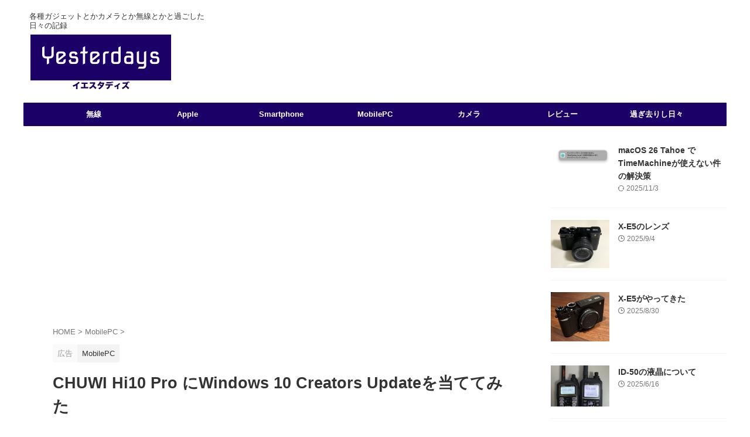

--- FILE ---
content_type: text/html; charset=UTF-8
request_url: https://yesterdays.jp/hi10-creators-update/
body_size: 25928
content:

<!DOCTYPE html>
<html lang="ja" class="s-navi-search-overlay ">
	<!--<![endif]-->
	<head prefix="og: http://ogp.me/ns# fb: http://ogp.me/ns/fb# article: http://ogp.me/ns/article#">
		
	<!-- Global site tag (gtag.js) - Google Analytics -->
	<script async src="https://www.googletagmanager.com/gtag/js?id=G-B27E17GXNS"></script>
	<script>
	  window.dataLayer = window.dataLayer || [];
	  function gtag(){dataLayer.push(arguments);}
	  gtag('js', new Date());

	  gtag('config', 'G-B27E17GXNS');
	</script>
			<meta charset="UTF-8" >
		<meta name="viewport" content="width=device-width,initial-scale=1.0,user-scalable=no,viewport-fit=cover">
		<meta name="format-detection" content="telephone=no" >
		<meta name="referrer" content="no-referrer-when-downgrade"/>

		
		<link rel="alternate" type="application/rss+xml" title="イエスタディズ RSS Feed" href="https://yesterdays.jp/feed/" />
		<link rel="pingback" href="https://yesterdays.jp/xmlrpc.php" >
		<!--[if lt IE 9]>
		<script src="https://yesterdays.jp/wp-content/themes/affinger/js/html5shiv.js"></script>
		<![endif]-->
				<meta name='robots' content='max-image-preview:large' />
<title>CHUWI Hi10 Pro にWindows 10 Creators Updateを当ててみた - イエスタディズ</title>
<link rel='dns-prefetch' href='//www.googletagmanager.com' />
<link rel='dns-prefetch' href='//pagead2.googlesyndication.com' />
<link rel="alternate" title="oEmbed (JSON)" type="application/json+oembed" href="https://yesterdays.jp/wp-json/oembed/1.0/embed?url=https%3A%2F%2Fyesterdays.jp%2Fhi10-creators-update%2F" />
<link rel="alternate" title="oEmbed (XML)" type="text/xml+oembed" href="https://yesterdays.jp/wp-json/oembed/1.0/embed?url=https%3A%2F%2Fyesterdays.jp%2Fhi10-creators-update%2F&#038;format=xml" />
<style id='wp-img-auto-sizes-contain-inline-css' type='text/css'>
img:is([sizes=auto i],[sizes^="auto," i]){contain-intrinsic-size:3000px 1500px}
/*# sourceURL=wp-img-auto-sizes-contain-inline-css */
</style>
<style id='wp-emoji-styles-inline-css' type='text/css'>

	img.wp-smiley, img.emoji {
		display: inline !important;
		border: none !important;
		box-shadow: none !important;
		height: 1em !important;
		width: 1em !important;
		margin: 0 0.07em !important;
		vertical-align: -0.1em !important;
		background: none !important;
		padding: 0 !important;
	}
/*# sourceURL=wp-emoji-styles-inline-css */
</style>
<style id='wp-block-library-inline-css' type='text/css'>
:root{--wp-block-synced-color:#7a00df;--wp-block-synced-color--rgb:122,0,223;--wp-bound-block-color:var(--wp-block-synced-color);--wp-editor-canvas-background:#ddd;--wp-admin-theme-color:#007cba;--wp-admin-theme-color--rgb:0,124,186;--wp-admin-theme-color-darker-10:#006ba1;--wp-admin-theme-color-darker-10--rgb:0,107,160.5;--wp-admin-theme-color-darker-20:#005a87;--wp-admin-theme-color-darker-20--rgb:0,90,135;--wp-admin-border-width-focus:2px}@media (min-resolution:192dpi){:root{--wp-admin-border-width-focus:1.5px}}.wp-element-button{cursor:pointer}:root .has-very-light-gray-background-color{background-color:#eee}:root .has-very-dark-gray-background-color{background-color:#313131}:root .has-very-light-gray-color{color:#eee}:root .has-very-dark-gray-color{color:#313131}:root .has-vivid-green-cyan-to-vivid-cyan-blue-gradient-background{background:linear-gradient(135deg,#00d084,#0693e3)}:root .has-purple-crush-gradient-background{background:linear-gradient(135deg,#34e2e4,#4721fb 50%,#ab1dfe)}:root .has-hazy-dawn-gradient-background{background:linear-gradient(135deg,#faaca8,#dad0ec)}:root .has-subdued-olive-gradient-background{background:linear-gradient(135deg,#fafae1,#67a671)}:root .has-atomic-cream-gradient-background{background:linear-gradient(135deg,#fdd79a,#004a59)}:root .has-nightshade-gradient-background{background:linear-gradient(135deg,#330968,#31cdcf)}:root .has-midnight-gradient-background{background:linear-gradient(135deg,#020381,#2874fc)}:root{--wp--preset--font-size--normal:16px;--wp--preset--font-size--huge:42px}.has-regular-font-size{font-size:1em}.has-larger-font-size{font-size:2.625em}.has-normal-font-size{font-size:var(--wp--preset--font-size--normal)}.has-huge-font-size{font-size:var(--wp--preset--font-size--huge)}.has-text-align-center{text-align:center}.has-text-align-left{text-align:left}.has-text-align-right{text-align:right}.has-fit-text{white-space:nowrap!important}#end-resizable-editor-section{display:none}.aligncenter{clear:both}.items-justified-left{justify-content:flex-start}.items-justified-center{justify-content:center}.items-justified-right{justify-content:flex-end}.items-justified-space-between{justify-content:space-between}.screen-reader-text{border:0;clip-path:inset(50%);height:1px;margin:-1px;overflow:hidden;padding:0;position:absolute;width:1px;word-wrap:normal!important}.screen-reader-text:focus{background-color:#ddd;clip-path:none;color:#444;display:block;font-size:1em;height:auto;left:5px;line-height:normal;padding:15px 23px 14px;text-decoration:none;top:5px;width:auto;z-index:100000}html :where(.has-border-color){border-style:solid}html :where([style*=border-top-color]){border-top-style:solid}html :where([style*=border-right-color]){border-right-style:solid}html :where([style*=border-bottom-color]){border-bottom-style:solid}html :where([style*=border-left-color]){border-left-style:solid}html :where([style*=border-width]){border-style:solid}html :where([style*=border-top-width]){border-top-style:solid}html :where([style*=border-right-width]){border-right-style:solid}html :where([style*=border-bottom-width]){border-bottom-style:solid}html :where([style*=border-left-width]){border-left-style:solid}html :where(img[class*=wp-image-]){height:auto;max-width:100%}:where(figure){margin:0 0 1em}html :where(.is-position-sticky){--wp-admin--admin-bar--position-offset:var(--wp-admin--admin-bar--height,0px)}@media screen and (max-width:600px){html :where(.is-position-sticky){--wp-admin--admin-bar--position-offset:0px}}

/*# sourceURL=wp-block-library-inline-css */
</style><style id='global-styles-inline-css' type='text/css'>
:root{--wp--preset--aspect-ratio--square: 1;--wp--preset--aspect-ratio--4-3: 4/3;--wp--preset--aspect-ratio--3-4: 3/4;--wp--preset--aspect-ratio--3-2: 3/2;--wp--preset--aspect-ratio--2-3: 2/3;--wp--preset--aspect-ratio--16-9: 16/9;--wp--preset--aspect-ratio--9-16: 9/16;--wp--preset--color--black: #000000;--wp--preset--color--cyan-bluish-gray: #abb8c3;--wp--preset--color--white: #ffffff;--wp--preset--color--pale-pink: #f78da7;--wp--preset--color--vivid-red: #cf2e2e;--wp--preset--color--luminous-vivid-orange: #ff6900;--wp--preset--color--luminous-vivid-amber: #fcb900;--wp--preset--color--light-green-cyan: #eefaff;--wp--preset--color--vivid-green-cyan: #00d084;--wp--preset--color--pale-cyan-blue: #8ed1fc;--wp--preset--color--vivid-cyan-blue: #0693e3;--wp--preset--color--vivid-purple: #9b51e0;--wp--preset--color--soft-red: #e92f3d;--wp--preset--color--light-grayish-red: #fdf0f2;--wp--preset--color--vivid-yellow: #ffc107;--wp--preset--color--very-pale-yellow: #fffde7;--wp--preset--color--very-light-gray: #fafafa;--wp--preset--color--very-dark-gray: #313131;--wp--preset--color--original-color-a: #43a047;--wp--preset--color--original-color-b: #795548;--wp--preset--color--original-color-c: #ec407a;--wp--preset--color--original-color-d: #9e9d24;--wp--preset--gradient--vivid-cyan-blue-to-vivid-purple: linear-gradient(135deg,rgb(6,147,227) 0%,rgb(155,81,224) 100%);--wp--preset--gradient--light-green-cyan-to-vivid-green-cyan: linear-gradient(135deg,rgb(122,220,180) 0%,rgb(0,208,130) 100%);--wp--preset--gradient--luminous-vivid-amber-to-luminous-vivid-orange: linear-gradient(135deg,rgb(252,185,0) 0%,rgb(255,105,0) 100%);--wp--preset--gradient--luminous-vivid-orange-to-vivid-red: linear-gradient(135deg,rgb(255,105,0) 0%,rgb(207,46,46) 100%);--wp--preset--gradient--very-light-gray-to-cyan-bluish-gray: linear-gradient(135deg,rgb(238,238,238) 0%,rgb(169,184,195) 100%);--wp--preset--gradient--cool-to-warm-spectrum: linear-gradient(135deg,rgb(74,234,220) 0%,rgb(151,120,209) 20%,rgb(207,42,186) 40%,rgb(238,44,130) 60%,rgb(251,105,98) 80%,rgb(254,248,76) 100%);--wp--preset--gradient--blush-light-purple: linear-gradient(135deg,rgb(255,206,236) 0%,rgb(152,150,240) 100%);--wp--preset--gradient--blush-bordeaux: linear-gradient(135deg,rgb(254,205,165) 0%,rgb(254,45,45) 50%,rgb(107,0,62) 100%);--wp--preset--gradient--luminous-dusk: linear-gradient(135deg,rgb(255,203,112) 0%,rgb(199,81,192) 50%,rgb(65,88,208) 100%);--wp--preset--gradient--pale-ocean: linear-gradient(135deg,rgb(255,245,203) 0%,rgb(182,227,212) 50%,rgb(51,167,181) 100%);--wp--preset--gradient--electric-grass: linear-gradient(135deg,rgb(202,248,128) 0%,rgb(113,206,126) 100%);--wp--preset--gradient--midnight: linear-gradient(135deg,rgb(2,3,129) 0%,rgb(40,116,252) 100%);--wp--preset--font-size--small: .8em;--wp--preset--font-size--medium: 20px;--wp--preset--font-size--large: 1.5em;--wp--preset--font-size--x-large: 42px;--wp--preset--font-size--st-regular: 1em;--wp--preset--font-size--huge: 3em;--wp--preset--spacing--20: 0.44rem;--wp--preset--spacing--30: 0.67rem;--wp--preset--spacing--40: 1rem;--wp--preset--spacing--50: 1.5rem;--wp--preset--spacing--60: 2.25rem;--wp--preset--spacing--70: 3.38rem;--wp--preset--spacing--80: 5.06rem;--wp--preset--spacing--af-spacing-ss: 5px;--wp--preset--spacing--af-spacing-s: 10px;--wp--preset--spacing--af-spacing-m: 20px;--wp--preset--spacing--af-spacing-l: 40px;--wp--preset--spacing--af-spacing-ll: 60px;--wp--preset--spacing--af-spacing-xl: 80px;--wp--preset--spacing--af-spacing-xxl: 100px;--wp--preset--shadow--natural: 6px 6px 9px rgba(0, 0, 0, 0.2);--wp--preset--shadow--deep: 12px 12px 50px rgba(0, 0, 0, 0.4);--wp--preset--shadow--sharp: 6px 6px 0px rgba(0, 0, 0, 0.2);--wp--preset--shadow--outlined: 6px 6px 0px -3px rgb(255, 255, 255), 6px 6px rgb(0, 0, 0);--wp--preset--shadow--crisp: 6px 6px 0px rgb(0, 0, 0);}:where(.is-layout-flex){gap: 0.5em;}:where(.is-layout-grid){gap: 0.5em;}body .is-layout-flex{display: flex;}.is-layout-flex{flex-wrap: wrap;align-items: center;}.is-layout-flex > :is(*, div){margin: 0;}body .is-layout-grid{display: grid;}.is-layout-grid > :is(*, div){margin: 0;}:where(.wp-block-columns.is-layout-flex){gap: 2em;}:where(.wp-block-columns.is-layout-grid){gap: 2em;}:where(.wp-block-post-template.is-layout-flex){gap: 1.25em;}:where(.wp-block-post-template.is-layout-grid){gap: 1.25em;}.has-black-color{color: var(--wp--preset--color--black) !important;}.has-cyan-bluish-gray-color{color: var(--wp--preset--color--cyan-bluish-gray) !important;}.has-white-color{color: var(--wp--preset--color--white) !important;}.has-pale-pink-color{color: var(--wp--preset--color--pale-pink) !important;}.has-vivid-red-color{color: var(--wp--preset--color--vivid-red) !important;}.has-luminous-vivid-orange-color{color: var(--wp--preset--color--luminous-vivid-orange) !important;}.has-luminous-vivid-amber-color{color: var(--wp--preset--color--luminous-vivid-amber) !important;}.has-light-green-cyan-color{color: var(--wp--preset--color--light-green-cyan) !important;}.has-vivid-green-cyan-color{color: var(--wp--preset--color--vivid-green-cyan) !important;}.has-pale-cyan-blue-color{color: var(--wp--preset--color--pale-cyan-blue) !important;}.has-vivid-cyan-blue-color{color: var(--wp--preset--color--vivid-cyan-blue) !important;}.has-vivid-purple-color{color: var(--wp--preset--color--vivid-purple) !important;}.has-black-background-color{background-color: var(--wp--preset--color--black) !important;}.has-cyan-bluish-gray-background-color{background-color: var(--wp--preset--color--cyan-bluish-gray) !important;}.has-white-background-color{background-color: var(--wp--preset--color--white) !important;}.has-pale-pink-background-color{background-color: var(--wp--preset--color--pale-pink) !important;}.has-vivid-red-background-color{background-color: var(--wp--preset--color--vivid-red) !important;}.has-luminous-vivid-orange-background-color{background-color: var(--wp--preset--color--luminous-vivid-orange) !important;}.has-luminous-vivid-amber-background-color{background-color: var(--wp--preset--color--luminous-vivid-amber) !important;}.has-light-green-cyan-background-color{background-color: var(--wp--preset--color--light-green-cyan) !important;}.has-vivid-green-cyan-background-color{background-color: var(--wp--preset--color--vivid-green-cyan) !important;}.has-pale-cyan-blue-background-color{background-color: var(--wp--preset--color--pale-cyan-blue) !important;}.has-vivid-cyan-blue-background-color{background-color: var(--wp--preset--color--vivid-cyan-blue) !important;}.has-vivid-purple-background-color{background-color: var(--wp--preset--color--vivid-purple) !important;}.has-black-border-color{border-color: var(--wp--preset--color--black) !important;}.has-cyan-bluish-gray-border-color{border-color: var(--wp--preset--color--cyan-bluish-gray) !important;}.has-white-border-color{border-color: var(--wp--preset--color--white) !important;}.has-pale-pink-border-color{border-color: var(--wp--preset--color--pale-pink) !important;}.has-vivid-red-border-color{border-color: var(--wp--preset--color--vivid-red) !important;}.has-luminous-vivid-orange-border-color{border-color: var(--wp--preset--color--luminous-vivid-orange) !important;}.has-luminous-vivid-amber-border-color{border-color: var(--wp--preset--color--luminous-vivid-amber) !important;}.has-light-green-cyan-border-color{border-color: var(--wp--preset--color--light-green-cyan) !important;}.has-vivid-green-cyan-border-color{border-color: var(--wp--preset--color--vivid-green-cyan) !important;}.has-pale-cyan-blue-border-color{border-color: var(--wp--preset--color--pale-cyan-blue) !important;}.has-vivid-cyan-blue-border-color{border-color: var(--wp--preset--color--vivid-cyan-blue) !important;}.has-vivid-purple-border-color{border-color: var(--wp--preset--color--vivid-purple) !important;}.has-vivid-cyan-blue-to-vivid-purple-gradient-background{background: var(--wp--preset--gradient--vivid-cyan-blue-to-vivid-purple) !important;}.has-light-green-cyan-to-vivid-green-cyan-gradient-background{background: var(--wp--preset--gradient--light-green-cyan-to-vivid-green-cyan) !important;}.has-luminous-vivid-amber-to-luminous-vivid-orange-gradient-background{background: var(--wp--preset--gradient--luminous-vivid-amber-to-luminous-vivid-orange) !important;}.has-luminous-vivid-orange-to-vivid-red-gradient-background{background: var(--wp--preset--gradient--luminous-vivid-orange-to-vivid-red) !important;}.has-very-light-gray-to-cyan-bluish-gray-gradient-background{background: var(--wp--preset--gradient--very-light-gray-to-cyan-bluish-gray) !important;}.has-cool-to-warm-spectrum-gradient-background{background: var(--wp--preset--gradient--cool-to-warm-spectrum) !important;}.has-blush-light-purple-gradient-background{background: var(--wp--preset--gradient--blush-light-purple) !important;}.has-blush-bordeaux-gradient-background{background: var(--wp--preset--gradient--blush-bordeaux) !important;}.has-luminous-dusk-gradient-background{background: var(--wp--preset--gradient--luminous-dusk) !important;}.has-pale-ocean-gradient-background{background: var(--wp--preset--gradient--pale-ocean) !important;}.has-electric-grass-gradient-background{background: var(--wp--preset--gradient--electric-grass) !important;}.has-midnight-gradient-background{background: var(--wp--preset--gradient--midnight) !important;}.has-small-font-size{font-size: var(--wp--preset--font-size--small) !important;}.has-medium-font-size{font-size: var(--wp--preset--font-size--medium) !important;}.has-large-font-size{font-size: var(--wp--preset--font-size--large) !important;}.has-x-large-font-size{font-size: var(--wp--preset--font-size--x-large) !important;}
/*# sourceURL=global-styles-inline-css */
</style>

<style id='classic-theme-styles-inline-css' type='text/css'>
/*! This file is auto-generated */
.wp-block-button__link{color:#fff;background-color:#32373c;border-radius:9999px;box-shadow:none;text-decoration:none;padding:calc(.667em + 2px) calc(1.333em + 2px);font-size:1.125em}.wp-block-file__button{background:#32373c;color:#fff;text-decoration:none}
/*# sourceURL=/wp-includes/css/classic-themes.min.css */
</style>
<link rel='stylesheet' id='st-affiliate-manager-index-css' href='https://yesterdays.jp/wp-content/plugins/st-affiliate-manager/Resources/assets/bundles/index.css?ver=d97910fa5c14ba02ba65' type='text/css' media='all' />
<link rel='stylesheet' id='st-pv-monitor-shortcode-css' href='https://yesterdays.jp/wp-content/plugins/st-pv-monitor/Resources/assets/bundles/shortcode.css?ver=666d80a3cb10c27e8971' type='text/css' media='all' />
<link rel='stylesheet' id='st-pv-monitor-index-css' href='https://yesterdays.jp/wp-content/plugins/st-pv-monitor/Resources/assets/bundles/index.css?ver=2.3.4' type='text/css' media='all' />
<link rel='stylesheet' id='normalize-css' href='https://yesterdays.jp/wp-content/themes/affinger/css/normalize.css?ver=1.5.9' type='text/css' media='all' />
<link rel='stylesheet' id='st_svg-css' href='https://yesterdays.jp/wp-content/themes/affinger/st_svg/style.css?ver=20210719' type='text/css' media='all' />
<link rel='stylesheet' id='slick-css' href='https://yesterdays.jp/wp-content/themes/affinger/vendor/slick/slick.css?ver=1.8.0' type='text/css' media='all' />
<link rel='stylesheet' id='slick-theme-css' href='https://yesterdays.jp/wp-content/themes/affinger/vendor/slick/slick-theme.css?ver=1.8.0' type='text/css' media='all' />
<link rel='stylesheet' id='fonts-googleapis-roboto400-css' href='//fonts.googleapis.com/css2?family=Roboto%3Awght%40400&#038;display=swap&#038;ver=6.9' type='text/css' media='all' />
<link rel='stylesheet' id='style-css' href='https://yesterdays.jp/wp-content/themes/affinger/style.css?ver=20210719' type='text/css' media='all' />
<link rel='stylesheet' id='child-style-css' href='https://yesterdays.jp/wp-content/themes/affinger-child/style.css?ver=20210719' type='text/css' media='all' />
<link rel='stylesheet' id='single-css' href='https://yesterdays.jp/wp-content/themes/affinger/st-rankcss.php' type='text/css' media='all' />
<link rel='stylesheet' id='af-custom-fields-frontend-css' href='https://yesterdays.jp/wp-content/themes/affinger/af-custom-fields/css/frontend.css?ver=1.0.0' type='text/css' media='all' />
<link rel='stylesheet' id='fancybox-css' href='https://yesterdays.jp/wp-content/plugins/easy-fancybox/fancybox/1.5.4/jquery.fancybox.min.css?ver=6.9' type='text/css' media='screen' />
<link rel='stylesheet' id='wp-associate-post-r2-css' href='https://yesterdays.jp/wp-content/plugins/wp-associate-post-r2/css/skin-standard.css?ver=5.0.1' type='text/css' media='all' />
<link rel='stylesheet' id='pochipp-front-css' href='https://yesterdays.jp/wp-content/plugins/pochipp/dist/css/style.css?ver=1.18.2' type='text/css' media='all' />
<link rel='stylesheet' id='st-themecss-css' href='https://yesterdays.jp/wp-content/themes/affinger/st-themecss-loader.php?ver=6.9' type='text/css' media='all' />
<script type="text/javascript" src="https://yesterdays.jp/wp-includes/js/jquery/jquery.min.js?ver=3.7.1" id="jquery-core-js"></script>
<script type="text/javascript" src="https://yesterdays.jp/wp-includes/js/jquery/jquery-migrate.min.js?ver=3.4.1" id="jquery-migrate-js"></script>

<!-- Site Kit によって追加された Google タグ（gtag.js）スニペット -->
<!-- Google アナリティクス スニペット (Site Kit が追加) -->
<script type="text/javascript" src="https://www.googletagmanager.com/gtag/js?id=GT-PJNXNXZ" id="google_gtagjs-js" async></script>
<script type="text/javascript" id="google_gtagjs-js-after">
/* <![CDATA[ */
window.dataLayer = window.dataLayer || [];function gtag(){dataLayer.push(arguments);}
gtag("set","linker",{"domains":["yesterdays.jp"]});
gtag("js", new Date());
gtag("set", "developer_id.dZTNiMT", true);
gtag("config", "GT-PJNXNXZ");
//# sourceURL=google_gtagjs-js-after
/* ]]> */
</script>
<link rel="https://api.w.org/" href="https://yesterdays.jp/wp-json/" /><link rel="alternate" title="JSON" type="application/json" href="https://yesterdays.jp/wp-json/wp/v2/posts/6234" /><link rel='shortlink' href='https://yesterdays.jp/?p=6234' />
<meta name="generator" content="Site Kit by Google 1.168.0" /><!-- Pochipp -->
<style id="pchpp_custom_style">:root{--pchpp-color-inline: #069A8E;--pchpp-color-custom: #5ca250;--pchpp-color-custom-2: #8e59e4;--pchpp-color-amazon: #f99a0c;--pchpp-color-rakuten: #e0423c;--pchpp-color-yahoo: #438ee8;--pchpp-color-mercari: #3c3c3c;--pchpp-inline-bg-color: var(--pchpp-color-inline);--pchpp-inline-txt-color: #fff;--pchpp-inline-shadow: 0 1px 4px -1px rgba(0, 0, 0, 0.2);--pchpp-inline-radius: 0px;--pchpp-inline-width: auto;}</style>
<script id="pchpp_vars">window.pchppVars = {};window.pchppVars.ajaxUrl = "https://yesterdays.jp/wp-admin/admin-ajax.php";window.pchppVars.ajaxNonce = "d66f0088b7";</script>
<script type="text/javascript" language="javascript">var vc_pid = "886091679";</script>
<!-- / Pochipp -->
<meta name="robots" content="index, follow" />
<meta name="thumbnail" content="https://yesterdays.jp/wp-content/uploads/2017/04/6234-7.png">
<meta name="google-site-verification" content="FnOOFrcJStuyRCqhshGV4M0uXzmCS8j01P2woz75nCs" />
<script src="//js.omks.valuecommerce.com/vcomks.js"></script>
<script type="text/javascript" language="javascript">
    var vc_pid = "885458484";
</script><script type="text/javascript" src="//aml.valuecommerce.com/vcdal.js" async></script>
<link rel="canonical" href="https://yesterdays.jp/hi10-creators-update/" />

<!-- Site Kit が追加した Google AdSense メタタグ -->
<meta name="google-adsense-platform-account" content="ca-host-pub-2644536267352236">
<meta name="google-adsense-platform-domain" content="sitekit.withgoogle.com">
<!-- Site Kit が追加した End Google AdSense メタタグ -->

<!-- Google AdSense スニペット (Site Kit が追加) -->
<script type="text/javascript" async="async" src="https://pagead2.googlesyndication.com/pagead/js/adsbygoogle.js?client=ca-pub-6593376013564688&amp;host=ca-host-pub-2644536267352236" crossorigin="anonymous"></script>

<!-- (ここまで) Google AdSense スニペット (Site Kit が追加) -->
		
<!-- OGP -->

<meta property="og:type" content="article">
<meta property="og:title" content="CHUWI Hi10 Pro にWindows 10 Creators Updateを当ててみた">
<meta property="og:url" content="https://yesterdays.jp/hi10-creators-update/">
<meta property="og:description" content="今話題のWindows 10 Creators Updateは、WIndows Updateで自動的に降ってくるかと待っていたが、自分のHi10 Proにはまだ来ていなかったので、「いち早く手に入れ ">
<meta property="og:site_name" content="イエスタディズ">
<meta property="og:image" content="https://yesterdays.jp/wp-content/uploads/2017/04/6234-7.png">

		<meta property="article:published_time" content="2017-04-23T08:57:05+09:00" />
							<meta property="article:author" content="garfield" />
			
		<meta name="twitter:site" content="@crayon_garfield">

	<meta name="twitter:card" content="summary_large_image">
	
<meta name="twitter:title" content="CHUWI Hi10 Pro にWindows 10 Creators Updateを当ててみた">
<meta name="twitter:description" content="今話題のWindows 10 Creators Updateは、WIndows Updateで自動的に降ってくるかと待っていたが、自分のHi10 Proにはまだ来ていなかったので、「いち早く手に入れ ">
<meta name="twitter:image" content="https://yesterdays.jp/wp-content/uploads/2017/04/6234-7.png">
<!-- /OGP -->
		


<script>
	(function (window, document, $, undefined) {
		'use strict';

		var SlideBox = (function () {
			/**
			 * @param $element
			 *
			 * @constructor
			 */
			function SlideBox($element) {
				this._$element = $element;
			}

			SlideBox.prototype.$content = function () {
				return this._$element.find('[data-st-slidebox-content]');
			};

			SlideBox.prototype.$toggle = function () {
				return this._$element.find('[data-st-slidebox-toggle]');
			};

			SlideBox.prototype.$icon = function () {
				return this._$element.find('[data-st-slidebox-icon]');
			};

			SlideBox.prototype.$text = function () {
				return this._$element.find('[data-st-slidebox-text]');
			};

			SlideBox.prototype.is_expanded = function () {
				return !!(this._$element.filter('[data-st-slidebox-expanded="true"]').length);
			};

			SlideBox.prototype.expand = function () {
				var self = this;

				this.$content().slideDown()
					.promise()
					.then(function () {
						var $icon = self.$icon();
						var $text = self.$text();

						$icon.removeClass($icon.attr('data-st-slidebox-icon-collapsed'))
							.addClass($icon.attr('data-st-slidebox-icon-expanded'))

						$text.text($text.attr('data-st-slidebox-text-expanded'))

						self._$element.removeClass('is-collapsed')
							.addClass('is-expanded');

						self._$element.attr('data-st-slidebox-expanded', 'true');
					});
			};

			SlideBox.prototype.collapse = function () {
				var self = this;

				this.$content().slideUp()
					.promise()
					.then(function () {
						var $icon = self.$icon();
						var $text = self.$text();

						$icon.removeClass($icon.attr('data-st-slidebox-icon-expanded'))
							.addClass($icon.attr('data-st-slidebox-icon-collapsed'))

						$text.text($text.attr('data-st-slidebox-text-collapsed'))

						self._$element.removeClass('is-expanded')
							.addClass('is-collapsed');

						self._$element.attr('data-st-slidebox-expanded', 'false');
					});
			};

			SlideBox.prototype.toggle = function () {
				if (this.is_expanded()) {
					this.collapse();
				} else {
					this.expand();
				}
			};

			SlideBox.prototype.add_event_listeners = function () {
				var self = this;

				this.$toggle().on('click', function (event) {
					self.toggle();
				});
			};

			SlideBox.prototype.initialize = function () {
				this.add_event_listeners();
			};

			return SlideBox;
		}());

		function on_ready() {
			var slideBoxes = [];

			$('[data-st-slidebox]').each(function () {
				var $element = $(this);
				var slideBox = new SlideBox($element);

				slideBoxes.push(slideBox);

				slideBox.initialize();
			});

			return slideBoxes;
		}

		$(on_ready);
	}(window, window.document, jQuery));
</script>


<script>
	(function (window, document, $, undefined) {
		'use strict';

		$(function(){
			/* 第一階層のみの目次にクラスを挿入 */
			$("#toc_container:not(:has(ul ul))").addClass("only-toc");
			/* アコーディオンメニュー内のカテゴリーにクラス追加 */
			$(".st-ac-box ul:has(.cat-item)").each(function(){
				$(this).addClass("st-ac-cat");
			});
		});
	}(window, window.document, jQuery));
</script>

<script>
	(function (window, document, $, undefined) {
		'use strict';

		$(function(){
									$('.st-star').parent('.rankh4').css('padding-bottom','5px'); // スターがある場合のランキング見出し調整
		});
	}(window, window.document, jQuery));
</script>




	<script>
		(function (window, document, $, undefined) {
			'use strict';

			$(function() {
				$('.is-style-st-paragraph-kaiwa').wrapInner('<span class="st-paragraph-kaiwa-text">');
			});
		}(window, window.document, jQuery));
	</script>

	<script>
		(function (window, document, $, undefined) {
			'use strict';

			$(function() {
				$('.is-style-st-paragraph-kaiwa-b').wrapInner('<span class="st-paragraph-kaiwa-text">');
			});
		}(window, window.document, jQuery));
	</script>

<script>
	/* Gutenbergスタイルを調整 */
	(function (window, document, $, undefined) {
		'use strict';

		$(function() {
			$( '[class^="is-style-st-paragraph-"],[class*=" is-style-st-paragraph-"]' ).wrapInner( '<span class="st-noflex"></span>' );
		});
	}(window, window.document, jQuery));
</script>





			</head>
	<body ontouchstart="" class="wp-singular post-template-default single single-post postid-6234 single-format-standard wp-theme-affinger wp-child-theme-affinger-child st-af-ex single-cat-16 not-front-page" >				<div id="st-ami">
				<div id="wrapper" class="" ontouchstart="">
				<div id="wrapper-in">

					

<header id="">
	<div id="header-full">
		<div id="headbox-bg-fixed">
			<div id="headbox-bg">
				<div id="headbox">

						<nav id="s-navi" class="pcnone" data-st-nav data-st-nav-type="normal">
		<dl class="acordion is-active" data-st-nav-primary>
			<dt class="trigger">
				<p class="acordion_button"><span class="op op-menu"><i class="st-fa st-svg-menu"></i></span></p>

				
									<div id="st-mobile-logo"></div>
				
				<!-- 追加メニュー -->
				
				<!-- 追加メニュー2 -->
				
			</dt>

			<dd class="acordion_tree">
				<div class="acordion_tree_content">

					
					
					<div class="clear"></div>

					
				</div>
			</dd>

					</dl>

					</nav>

											<div id="header-l">
							
							<div id="st-text-logo">
								
    
		
			<!-- キャプション -->
			
				          		 	 <p class="descr sitenametop">
           		     	各種ガジェットとかカメラとか無線とかと過ごした日々の記録           			 </p>
				
			
			<!-- ロゴ又はブログ名 -->
			          		  <p class="sitename"><a href="https://yesterdays.jp/">
              		  							<img class="sitename-bottom" src="http://yesterdays.jp/wp-content/uploads/2016/06/YLOGO.png" width="244" height="98" alt="イエスタディズ">               		           		  </a></p>
        				<!-- ロゴ又はブログ名ここまで -->

		
	
							</div>
						</div><!-- /#header-l -->
					
					<div id="header-r" class="smanone">
						
					</div><!-- /#header-r -->

				</div><!-- /#headbox -->
			</div><!-- /#headbox-bg clearfix -->
		</div><!-- /#headbox-bg-fixed -->

		
		
		
		
			

			<div id="gazou-wide">
					<div id="st-menubox">
			<div id="st-menuwide">
				<div id="st-menuwide-fixed">
					<nav class="smanone clearfix"><ul id="menu-all" class="menu"><li id="menu-item-2994" class="menu-item menu-item-type-taxonomy menu-item-object-category menu-item-2994"><a href="https://yesterdays.jp/category/radio/">無線</a></li>
<li id="menu-item-7048" class="menu-item menu-item-type-taxonomy menu-item-object-category menu-item-has-children menu-item-7048"><a href="https://yesterdays.jp/category/apple/">Apple</a>
<ul class="sub-menu">
	<li id="menu-item-2982" class="menu-item menu-item-type-taxonomy menu-item-object-category menu-item-2982"><a href="https://yesterdays.jp/category/apple/iphone/">iPhone</a></li>
	<li id="menu-item-7765" class="menu-item menu-item-type-taxonomy menu-item-object-category menu-item-7765"><a href="https://yesterdays.jp/category/apple/ipad/">iPad</a></li>
	<li id="menu-item-6269" class="menu-item menu-item-type-taxonomy menu-item-object-category menu-item-6269"><a href="https://yesterdays.jp/category/apple/apple-watch/">Apple Watch</a></li>
	<li id="menu-item-2983" class="menu-item menu-item-type-taxonomy menu-item-object-category menu-item-2983"><a href="https://yesterdays.jp/category/apple/mac/">Mac</a></li>
</ul>
</li>
<li id="menu-item-4715" class="menu-item menu-item-type-taxonomy menu-item-object-category menu-item-has-children menu-item-4715"><a href="https://yesterdays.jp/category/smartphone/">Smartphone</a>
<ul class="sub-menu">
	<li id="menu-item-7766" class="menu-item menu-item-type-taxonomy menu-item-object-category menu-item-7766"><a href="https://yesterdays.jp/category/tablet/">Tablet</a></li>
</ul>
</li>
<li id="menu-item-2984" class="menu-item menu-item-type-taxonomy menu-item-object-category current-post-ancestor current-menu-parent current-post-parent menu-item-2984"><a href="https://yesterdays.jp/category/mobilepc/">MobilePC</a></li>
<li id="menu-item-2987" class="menu-item menu-item-type-taxonomy menu-item-object-category menu-item-2987"><a href="https://yesterdays.jp/category/camera/">カメラ</a></li>
<li id="menu-item-2990" class="menu-item menu-item-type-taxonomy menu-item-object-category menu-item-2990"><a href="https://yesterdays.jp/category/review/">レビュー</a></li>
<li id="menu-item-2995" class="menu-item menu-item-type-taxonomy menu-item-object-category menu-item-2995"><a href="https://yesterdays.jp/category/diary/">過ぎ去りし日々</a></li>
</ul></nav>				</div>
			</div>
		</div>
										<div id="st-headerbox">
						<div id="st-header">
						</div>
					</div>
									</div>
		
	</div><!-- #header-full -->

	





</header>

					<div id="content-w">

						
						
	
			<div id="st-header-post-under-box" class="st-header-post-no-data "
		     style="">
			<div class="st-dark-cover">
							</div>
		</div>
	
<div id="content" class="clearfix">
	<div id="contentInner">
		<main>
			<article>
									<div id="post-6234" class="st-post post-6234 post type-post status-publish format-standard has-post-thumbnail hentry category-mobilepc">
				
					
																
																		<div id="custom_html-9" class="widget_text st-widgets-box post-widgets-top widget_custom_html"><p class="st-widgets-title">広告-レスポンシブ</p><div class="textwidget custom-html-widget"><script async src="//pagead2.googlesyndication.com/pagead/js/adsbygoogle.js"></script>
<!-- Main-Resp -->
<ins class="adsbygoogle"
     style="display:block"
     data-ad-client="ca-pub-6593376013564688"
     data-ad-slot="6538031655"
     data-ad-format="auto"></ins>
<script>
(adsbygoogle = window.adsbygoogle || []).push({});
</script></div></div>											
					<!--ぱんくず -->
											<div
							id="breadcrumb">
							<ol itemscope itemtype="http://schema.org/BreadcrumbList">
								<li itemprop="itemListElement" itemscope itemtype="http://schema.org/ListItem">
									<a href="https://yesterdays.jp" itemprop="item">
										<span itemprop="name">HOME</span>
									</a>
									&gt;
									<meta itemprop="position" content="1"/>
								</li>

								
																	<li itemprop="itemListElement" itemscope itemtype="http://schema.org/ListItem">
										<a href="https://yesterdays.jp/category/mobilepc/" itemprop="item">
											<span
												itemprop="name">MobilePC</span>
										</a>
										&gt;
										<meta itemprop="position" content="2"/>
									</li>
																								</ol>

													</div>
										<!--/ ぱんくず -->

					<!--ループ開始 -->
										
																									<p class="st-catgroup">
																	<span class="catname st-catid-ad">広告</span>
																<a href="https://yesterdays.jp/category/mobilepc/" title="View all posts in MobilePC" rel="category tag"><span class="catname st-catid16">MobilePC</span></a>							</p>
						
						<h1 class="entry-title">CHUWI Hi10 Pro にWindows 10 Creators Updateを当ててみた</h1>

						
	<div class="blogbox ">
		<p><span class="kdate ">
														<i class="st-fa st-svg-clock-o"></i>2017年4月23日										<i class="st-fa st-svg-refresh"></i><time class="updated" datetime="2020-05-03T08:09:12+0900">2020年5月3日</time>
							</span>
					</p>
	</div>
					
					
					
					<div class="mainbox">
						<div id="nocopy" ><!-- コピー禁止エリアここから -->
							
							
							
							<div class="entry-content">
								<p>　今話題のWindows 10 Creators Updateは、WIndows Updateで自動的に降ってくるかと待っていたが、自分のHi10 Proにはまだ来ていなかったので、「いち早く手に入れる方法」とやらで、更新してみた。<br />
　WIndows Updateのリンクからマイクロソフトのサイトへ行き、更新プログラムをダウンロードして実行する。<br />
　更新プログラムを準備していますと、さらなるダウンロードが開始され、ダウンロード後はその検証が行われる。そしてようやく更新プログラムが準備できて再起動待ちになった。ここまでおおよそ1時間かかっている。<br />
　再起動後は、ブルーバックの画面でプログラムの更新が行われる、途中何度か自動的に再起動が行われ、完了するとマイクロソフトアカウントの確認、設定の確認、新しくなったソフトの紹介などがあり、進めていくと見慣れたデスクトップが現れる。<br />
再起動からここまで1時間。よってWindows 10 Creators Updateを行うには都合2時間みておかないといけないのである。（環境によって所要時間は変わるが。）<br />
　さて、新しくなったWindowsのバージョンは1703で、ビルドは15063.138であった。<br />

		<style type="text/css">
			#gallery-1 {
				margin: auto;
			}
			#gallery-1 .gallery-item {
				float: left;
				margin-top: 10px;
				text-align: center;
				width: 33%;
			}
			#gallery-1 img {
				border: 2px solid #cfcfcf;
			}
			#gallery-1 .gallery-caption {
				margin-left: 0;
			}
			/* see gallery_shortcode() in wp-includes/media.php */
		</style>
		<div id='gallery-1' class='gallery galleryid-6234 gallery-columns-3 gallery-size-thumbnail'><dl class='gallery-item'>
			<dt class='gallery-icon landscape'>
				<a href='https://yesterdays.jp/wp-content/uploads/2017/04/6234-1.png'><img fetchpriority="high" decoding="async" width="300" height="217" src="https://yesterdays.jp/wp-content/uploads/2017/04/6234-1-300x217.png" class="attachment-thumbnail size-thumbnail" alt="" aria-describedby="gallery-1-6236" /></a>
			</dt>
				<dd class='wp-caption-text gallery-caption' id='gallery-1-6236'>
				Windows Updateから
				</dd></dl><dl class='gallery-item'>
			<dt class='gallery-icon landscape'>
				<a href='https://yesterdays.jp/wp-content/uploads/2017/04/6234-2.png'><img decoding="async" width="300" height="234" src="https://yesterdays.jp/wp-content/uploads/2017/04/6234-2-300x234.png" class="attachment-thumbnail size-thumbnail" alt="" aria-describedby="gallery-1-6237" /></a>
			</dt>
				<dd class='wp-caption-text gallery-caption' id='gallery-1-6237'>
				このサイトからダウンロード
				</dd></dl><dl class='gallery-item'>
			<dt class='gallery-icon landscape'>
				<a href='https://yesterdays.jp/wp-content/uploads/2017/04/6234-3.png'><img decoding="async" width="300" height="300" src="https://yesterdays.jp/wp-content/uploads/2017/04/6234-3-300x300.png" class="attachment-thumbnail size-thumbnail" alt="" aria-describedby="gallery-1-6238" srcset="https://yesterdays.jp/wp-content/uploads/2017/04/6234-3-300x300.png 300w, https://yesterdays.jp/wp-content/uploads/2017/04/6234-3-100x100.png 100w, https://yesterdays.jp/wp-content/uploads/2017/04/6234-3-150x150.png 150w, https://yesterdays.jp/wp-content/uploads/2017/04/6234-3-400x400.png 400w" sizes="(max-width: 300px) 100vw, 300px" /></a>
			</dt>
				<dd class='wp-caption-text gallery-caption' id='gallery-1-6238'>
				ダウンロードしたプログラムを実行
				</dd></dl><br style="clear: both" /><dl class='gallery-item'>
			<dt class='gallery-icon landscape'>
				<a href='https://yesterdays.jp/wp-content/uploads/2017/04/6234-4.png'><img decoding="async" width="300" height="300" src="https://yesterdays.jp/wp-content/uploads/2017/04/6234-4-300x300.png" class="attachment-thumbnail size-thumbnail" alt="" aria-describedby="gallery-1-6239" srcset="https://yesterdays.jp/wp-content/uploads/2017/04/6234-4-300x300.png 300w, https://yesterdays.jp/wp-content/uploads/2017/04/6234-4-100x100.png 100w, https://yesterdays.jp/wp-content/uploads/2017/04/6234-4-150x150.png 150w, https://yesterdays.jp/wp-content/uploads/2017/04/6234-4-400x400.png 400w" sizes="(max-width: 300px) 100vw, 300px" /></a>
			</dt>
				<dd class='wp-caption-text gallery-caption' id='gallery-1-6239'>
				互換性はOK
				</dd></dl><dl class='gallery-item'>
			<dt class='gallery-icon landscape'>
				<a href='https://yesterdays.jp/wp-content/uploads/2017/04/6234-5.png'><img decoding="async" width="300" height="300" src="https://yesterdays.jp/wp-content/uploads/2017/04/6234-5-300x300.png" class="attachment-thumbnail size-thumbnail" alt="" aria-describedby="gallery-1-6240" srcset="https://yesterdays.jp/wp-content/uploads/2017/04/6234-5-300x300.png 300w, https://yesterdays.jp/wp-content/uploads/2017/04/6234-5-100x100.png 100w, https://yesterdays.jp/wp-content/uploads/2017/04/6234-5-150x150.png 150w, https://yesterdays.jp/wp-content/uploads/2017/04/6234-5-400x400.png 400w" sizes="(max-width: 300px) 100vw, 300px" /></a>
			</dt>
				<dd class='wp-caption-text gallery-caption' id='gallery-1-6240'>
				ここからが長時間かかる
				</dd></dl><dl class='gallery-item'>
			<dt class='gallery-icon landscape'>
				<a href='https://yesterdays.jp/wp-content/uploads/2017/04/6234-6.png'><img decoding="async" width="300" height="300" src="https://yesterdays.jp/wp-content/uploads/2017/04/6234-6-300x300.png" class="attachment-thumbnail size-thumbnail" alt="" aria-describedby="gallery-1-6241" srcset="https://yesterdays.jp/wp-content/uploads/2017/04/6234-6-300x300.png 300w, https://yesterdays.jp/wp-content/uploads/2017/04/6234-6-100x100.png 100w, https://yesterdays.jp/wp-content/uploads/2017/04/6234-6-150x150.png 150w, https://yesterdays.jp/wp-content/uploads/2017/04/6234-6-400x400.png 400w" sizes="(max-width: 300px) 100vw, 300px" /></a>
			</dt>
				<dd class='wp-caption-text gallery-caption' id='gallery-1-6241'>
				再起動後も長時間かかる
				</dd></dl><br style="clear: both" /><dl class='gallery-item'>
			<dt class='gallery-icon portrait'>
				<a href='https://yesterdays.jp/wp-content/uploads/2017/04/6234-7.png'><img decoding="async" width="300" height="300" src="https://yesterdays.jp/wp-content/uploads/2017/04/6234-7-300x300.png" class="attachment-thumbnail size-thumbnail" alt="" aria-describedby="gallery-1-6242" srcset="https://yesterdays.jp/wp-content/uploads/2017/04/6234-7-300x300.png 300w, https://yesterdays.jp/wp-content/uploads/2017/04/6234-7-100x100.png 100w, https://yesterdays.jp/wp-content/uploads/2017/04/6234-7-150x150.png 150w, https://yesterdays.jp/wp-content/uploads/2017/04/6234-7-400x400.png 400w" sizes="(max-width: 300px) 100vw, 300px" /></a>
			</dt>
				<dd class='wp-caption-text gallery-caption' id='gallery-1-6242'>
				完成！
				</dd></dl>
			<br style='clear: both' />
		</div>
<br />
　Windowsそのもののスピードは以前と変わり映えしないし、新しくなったと紹介されていたEdgeやメールを起動してみたが、違いはよくわからなかった。<br />
　早速Paint 3Dを試してみたところ、Hi10 Proでも結構快適に3Dの絵が描ける。操作性も良い感じだ。ただ、オブジェクトが増えるとPaint 3Dが異常終了してしまう。何度再起動してもダメだ。ひどい時は2個目のオブジェクトを描いたあと、回転させようとした途端に異常終了である。さらに異常終了したあとに、スタートメニューが開かなくなることもあった。まだ不安定なのか、Hi10レベルではまともに動かせないのか、つまり今のままでは折角のPaint 3Dも使い物にならないということである。<br />

		<style type="text/css">
			#gallery-2 {
				margin: auto;
			}
			#gallery-2 .gallery-item {
				float: left;
				margin-top: 10px;
				text-align: center;
				width: 33%;
			}
			#gallery-2 img {
				border: 2px solid #cfcfcf;
			}
			#gallery-2 .gallery-caption {
				margin-left: 0;
			}
			/* see gallery_shortcode() in wp-includes/media.php */
		</style>
		<div id='gallery-2' class='gallery galleryid-6234 gallery-columns-3 gallery-size-thumbnail'><dl class='gallery-item'>
			<dt class='gallery-icon landscape'>
				<a href='https://yesterdays.jp/wp-content/uploads/2017/04/6234-8.png'><img decoding="async" width="300" height="300" src="https://yesterdays.jp/wp-content/uploads/2017/04/6234-8-300x300.png" class="attachment-thumbnail size-thumbnail" alt="" aria-describedby="gallery-2-6243" srcset="https://yesterdays.jp/wp-content/uploads/2017/04/6234-8-300x300.png 300w, https://yesterdays.jp/wp-content/uploads/2017/04/6234-8-100x100.png 100w, https://yesterdays.jp/wp-content/uploads/2017/04/6234-8-150x150.png 150w, https://yesterdays.jp/wp-content/uploads/2017/04/6234-8-400x400.png 400w" sizes="(max-width: 300px) 100vw, 300px" /></a>
			</dt>
				<dd class='wp-caption-text gallery-caption' id='gallery-2-6243'>
				起動は早い
				</dd></dl><dl class='gallery-item'>
			<dt class='gallery-icon landscape'>
				<a href='https://yesterdays.jp/wp-content/uploads/2017/04/6234-9.png'><img decoding="async" width="300" height="300" src="https://yesterdays.jp/wp-content/uploads/2017/04/6234-9-300x300.png" class="attachment-thumbnail size-thumbnail" alt="" aria-describedby="gallery-2-6244" srcset="https://yesterdays.jp/wp-content/uploads/2017/04/6234-9-300x300.png 300w, https://yesterdays.jp/wp-content/uploads/2017/04/6234-9-100x100.png 100w, https://yesterdays.jp/wp-content/uploads/2017/04/6234-9-150x150.png 150w, https://yesterdays.jp/wp-content/uploads/2017/04/6234-9-400x400.png 400w" sizes="(max-width: 300px) 100vw, 300px" /></a>
			</dt>
				<dd class='wp-caption-text gallery-caption' id='gallery-2-6244'>
				簡単操作でグリグリ
				</dd></dl>
			<br style='clear: both' />
		</div>
<br />
　このPaint 3Dを快適に使いこなすには、純正のスタイラスペンがあったほうがいいかも。マウスよりもっと直接的に操作できるから。ただこのスタイラスペンを使いこなすためにはある程度の慣れが必要であることはお伝えしておきたい。</p>
<p><br />
</p>
							</div>
						</div><!-- コピー禁止エリアここまで -->

												
					<div class="adbox">
				
									<p class="st-widgets-title">スポンサーリンク</p><div class="textwidget custom-html-widget"></div>					
	
									<div style="padding-top:10px;">
						
		
	
					</div>
							</div>
			

						
					</div><!-- .mainboxここまで -->

																
					
					
	
	<div class="sns st-sns-singular">
	<ul class="clearfix">
					<!--ツイートボタン-->
			<li class="twitter">
			<a rel="nofollow" onclick="window.open('//twitter.com/intent/tweet?url=https%3A%2F%2Fyesterdays.jp%2Fhi10-creators-update%2F&hashtags=yesterdays&text=CHUWI%20Hi10%20Pro%20%E3%81%ABWindows%2010%20Creators%20Update%E3%82%92%E5%BD%93%E3%81%A6%E3%81%A6%E3%81%BF%E3%81%9F&via=crayon_garfield&tw_p=tweetbutton', '', 'width=500,height=450'); return false;" title="twitter"><i class="st-fa st-svg-twitter"></i><span class="snstext " >Post</span></a>
			</li>
		
					<!--シェアボタン-->
			<li class="facebook">
			<a href="//www.facebook.com/sharer.php?src=bm&u=https%3A%2F%2Fyesterdays.jp%2Fhi10-creators-update%2F&t=CHUWI%20Hi10%20Pro%20%E3%81%ABWindows%2010%20Creators%20Update%E3%82%92%E5%BD%93%E3%81%A6%E3%81%A6%E3%81%BF%E3%81%9F" target="_blank" rel="nofollow noopener" title="facebook"><i class="st-fa st-svg-facebook"></i><span class="snstext " >Share</span>
			</a>
			</li>
		
					<!--はてブボタン-->
			<li class="hatebu">
				<a href="//b.hatena.ne.jp/entry/https://yesterdays.jp/hi10-creators-update/" class="hatena-bookmark-button" data-hatena-bookmark-layout="simple" title="CHUWI Hi10 Pro にWindows 10 Creators Updateを当ててみた" rel="nofollow" title="hatenabookmark"><i class="st-fa st-svg-hateb"></i><span class="snstext " >Hatena</span>
				</a><script type="text/javascript" src="//b.st-hatena.com/js/bookmark_button.js" charset="utf-8" async="async"></script>

			</li>
		
		
					<!--LINEボタン-->
			<li class="line">
			<a href="//line.me/R/msg/text/?CHUWI%20Hi10%20Pro%20%E3%81%ABWindows%2010%20Creators%20Update%E3%82%92%E5%BD%93%E3%81%A6%E3%81%A6%E3%81%BF%E3%81%9F%0Ahttps%3A%2F%2Fyesterdays.jp%2Fhi10-creators-update%2F" target="_blank" rel="nofollow noopener" title="line"><i class="st-fa st-svg-line" aria-hidden="true"></i><span class="snstext" >LINE</span></a>
			</li>
		
		
					<!--URLコピーボタン-->
			<li class="share-copy">
			<a href="#" rel="nofollow" data-st-copy-text="CHUWI Hi10 Pro にWindows 10 Creators Updateを当ててみた / https://yesterdays.jp/hi10-creators-update/" title="urlcopy"><i class="st-fa st-svg-clipboard"></i><span class="snstext" >URLコピー</span></a>
			</li>
		
	</ul>

	</div>

											
											<p class="tagst">
							<i class="st-fa st-svg-folder-open-o" aria-hidden="true"></i>-<a href="https://yesterdays.jp/category/mobilepc/" rel="category tag">MobilePC</a><br/>
													</p>
					
					<aside>
						<p class="author" style="display:none;"><a href="https://yesterdays.jp/author/shinta/" title="garfield" class="vcard author"><span class="fn">author</span></a></p>
																		<!--ループ終了-->

						<!--関連記事-->
						
	
	<h4 class="point"><span class="point-in">関連記事</span></h4>

	
<div class="kanren" data-st-load-more-content
     data-st-load-more-id="9e8b0aff-2b5c-4615-94da-1e87bab01192">
			
			
						
			<dl class="clearfix">
				<dt>
					
	<a href="https://yesterdays.jp/post-3038/">
					<img width="1280" height="800" src="https://yesterdays.jp/wp-content/uploads/2015/04/TimeZoneInformation.png" class="attachment-full size-full wp-post-image" alt="" decoding="async" srcset="https://yesterdays.jp/wp-content/uploads/2015/04/TimeZoneInformation.png 1280w, https://yesterdays.jp/wp-content/uploads/2015/04/TimeZoneInformation-300x188.png 300w, https://yesterdays.jp/wp-content/uploads/2015/04/TimeZoneInformation-580x363.png 580w" sizes="(max-width: 1280px) 100vw, 1280px" />			</a>

				</dt>
				<dd>
					

					<h5 class="kanren-t">
						<a href="https://yesterdays.jp/post-3038/">iWork7 Windows とAndroidの時刻が合わない</a>
					</h5>

						<div class="st-excerpt smanone">
					<p>時刻の合わない件は、最早FAQのようで、検索すると一発で解決法が分かる。 レジストリをごにょごにょするのだ。 この「RealTimeIsUniversal」キーは元々存在しないので、作成する必要がある ... </p>
			</div>

					
				</dd>
			</dl>
		
			
						
			<dl class="clearfix">
				<dt>
					
	<a href="https://yesterdays.jp/shift-3/">
					<img width="320" height="247" src="https://yesterdays.jp/wp-content/uploads/2015/03/DSC01575-cae10.jpg" class="attachment-full size-full wp-post-image" alt="" decoding="async" srcset="https://yesterdays.jp/wp-content/uploads/2015/03/DSC01575-cae10.jpg 320w, https://yesterdays.jp/wp-content/uploads/2015/03/DSC01575-cae10-300x232.jpg 300w" sizes="(max-width: 320px) 100vw, 320px" />			</a>

				</dt>
				<dd>
					

					<h5 class="kanren-t">
						<a href="https://yesterdays.jp/shift-3/">Shiftなケース</a>
					</h5>

						<div class="st-excerpt smanone">
					<p>HTC Shiftには立派なキャリングケースが付属している。　素材は分からないが、それなりにビジネスシーンで使えるケースである。　付属品なだけあって本体にピッタリサイズで、無駄がない。 しかし、折り返 ... </p>
			</div>

					
				</dd>
			</dl>
		
			
						
			<dl class="clearfix">
				<dt>
					
	<a href="https://yesterdays.jp/post-4450/">
					<img width="600" height="480" src="https://yesterdays.jp/wp-content/uploads/2015/09/post-4450-2.jpg" class="attachment-full size-full wp-post-image" alt="" decoding="async" srcset="https://yesterdays.jp/wp-content/uploads/2015/09/post-4450-2.jpg 600w, https://yesterdays.jp/wp-content/uploads/2015/09/post-4450-2-300x240.jpg 300w, https://yesterdays.jp/wp-content/uploads/2015/09/post-4450-2-580x464.jpg 580w" sizes="(max-width: 600px) 100vw, 600px" />			</a>

				</dt>
				<dd>
					

					<h5 class="kanren-t">
						<a href="https://yesterdays.jp/post-4450/">Windows10をAX3に入れてみたいが</a>
					</h5>

						<div class="st-excerpt smanone">
					<p>　巷ではWindows 10で盛り上がっている？のでAX3にもインストールしてみたい。だがPanasonicの正式なドライバの提供は9月上旬とアナウンスされていた。このような場合、昔なら嬉々としてイン ... </p>
			</div>

					
				</dd>
			</dl>
		
			
										<div class="st-infeed-adunit">
											<p class="st-widgets-title">インフィード広告</p><div class="textwidget custom-html-widget"><script async src="//pagead2.googlesyndication.com/pagead/js/adsbygoogle.js"></script>
<ins class="adsbygoogle"
     style="display:block"
     data-ad-format="fluid"
     data-ad-layout="image-side"
     data-ad-layout-key="-ff+5p+6p-jg+cn"
     data-ad-client="ca-pub-6593376013564688"
     data-ad-slot="3601371039"></ins>
<script>
     (adsbygoogle = window.adsbygoogle || []).push({});
</script></div>									</div>
			
			<dl class="clearfix">
				<dt>
					
	<a href="https://yesterdays.jp/i-have-a-pen/">
					<img width="480" height="290" src="https://yesterdays.jp/wp-content/uploads/2016/11/POST-5591-1.jpg" class="attachment-full size-full wp-post-image" alt="" decoding="async" />			</a>

				</dt>
				<dd>
					

					<h5 class="kanren-t">
						<a href="https://yesterdays.jp/i-have-a-pen/">I have a Pen…　VBook V3 のスタイラス</a>
					</h5>

						<div class="st-excerpt smanone">
					<p>　VBook V3 Ultrabookには、スタイラスが付属している。ペン先2mmの本格的っぽいスタイラスだ。本体は軽くどんな仕組みになっているかわからないが電源を必要とする。ペンのお尻の部分にmic ... </p>
			</div>

					
				</dd>
			</dl>
		
			
						
			<dl class="clearfix">
				<dt>
					
	<a href="https://yesterdays.jp/post-5788/">
					<img width="800" height="513" src="https://yesterdays.jp/wp-content/uploads/2017/01/post5788-4.jpg" class="attachment-full size-full wp-post-image" alt="" decoding="async" srcset="https://yesterdays.jp/wp-content/uploads/2017/01/post5788-4.jpg 800w, https://yesterdays.jp/wp-content/uploads/2017/01/post5788-4-500x321.jpg 500w, https://yesterdays.jp/wp-content/uploads/2017/01/post5788-4-768x492.jpg 768w, https://yesterdays.jp/wp-content/uploads/2017/01/post5788-4-680x436.jpg 680w" sizes="(max-width: 800px) 100vw, 800px" />			</a>

				</dt>
				<dd>
					

					<h5 class="kanren-t">
						<a href="https://yesterdays.jp/post-5788/">I have a Pen…　CHUWI Hi10 Pro のスタイラス Hipen H2</a>
					</h5>

						<div class="st-excerpt smanone">
					<p>　別売スタイラスが本体が届いてからほどなくのちに到着した。しっかりした外箱に入っていた。付属品は予備のペン先2つ。VBook V3に付属のスタイラスとLAMYの万年筆と比べてみた。長さはどれも大きく変 ... </p>
			</div>

					
				</dd>
			</dl>
					</div>


																					<hr class="hrcss">

<div id="comments">
	
		<div id="respond" class="comment-respond">
		<h3 id="reply-title" class="comment-reply-title">comment <small><a rel="nofollow" id="cancel-comment-reply-link" href="/hi10-creators-update/#respond" style="display:none;">コメントをキャンセル</a></small></h3><form action="https://yesterdays.jp/wp-comments-post.php" method="post" id="commentform" class="comment-form"><p class="comment-notes"><span id="email-notes">メールアドレスが公開されることはありません。</span> <span class="required-field-message"><span class="required">※</span> が付いている欄は必須項目です</span></p><p class="comment-form-comment"><label for="comment">コメント <span class="required">※</span></label> <textarea id="comment" name="comment" cols="45" rows="8" maxlength="65525" required="required"></textarea></p><p class="comment-form-author"><label for="author">名前 <span class="required">※</span></label> <input id="author" name="author" type="text" value="" size="30" maxlength="245" autocomplete="name" required="required" /></p>
<p class="comment-form-email"><label for="email">メール <span class="required">※</span></label> <input id="email" name="email" type="text" value="" size="30" maxlength="100" aria-describedby="email-notes" autocomplete="email" required="required" /></p>
<p class="comment-form-url"><label for="url">サイト</label> <input id="url" name="url" type="text" value="" size="30" maxlength="200" autocomplete="url" /></p>
<p class="form-submit"><input name="submit" type="submit" id="submit" class="submit" value="送信" /> <input type='hidden' name='comment_post_ID' value='6234' id='comment_post_ID' />
<input type='hidden' name='comment_parent' id='comment_parent' value='0' />
</p><p style="display: none;"><input type="hidden" id="akismet_comment_nonce" name="akismet_comment_nonce" value="6e8e7f202b" /></p><p style="display: none !important;" class="akismet-fields-container" data-prefix="ak_"><label>&#916;<textarea name="ak_hp_textarea" cols="45" rows="8" maxlength="100"></textarea></label><input type="hidden" id="ak_js_1" name="ak_js" value="250"/><script>document.getElementById( "ak_js_1" ).setAttribute( "value", ( new Date() ).getTime() );</script></p></form>	</div><!-- #respond -->
	<p class="akismet_comment_form_privacy_notice">このサイトはスパムを低減するために Akismet を使っています。<a href="https://akismet.com/privacy/" target="_blank" rel="nofollow noopener">コメントデータの処理方法の詳細はこちらをご覧ください</a>。</p></div>


<!-- END singer -->
													
						<!--ページナビ-->
						
<div class="p-navi clearfix">

			<a class="st-prev-link" href="https://yesterdays.jp/post-6230/">
			<p class="st-prev">
				<i class="st-svg st-svg-angle-right"></i>
									<img width="60" height="60" src="https://yesterdays.jp/wp-content/uploads/2017/04/6230-1-100x100.jpg" class="attachment-60x60 size-60x60 wp-post-image" alt="" decoding="async" srcset="https://yesterdays.jp/wp-content/uploads/2017/04/6230-1-100x100.jpg 100w, https://yesterdays.jp/wp-content/uploads/2017/04/6230-1-300x300.jpg 300w, https://yesterdays.jp/wp-content/uploads/2017/04/6230-1-150x150.jpg 150w, https://yesterdays.jp/wp-content/uploads/2017/04/6230-1-400x400.jpg 400w" sizes="(max-width: 60px) 100vw, 60px" />								<span class="st-prev-title">違和感のないスマホ充電ケーブル</span>
			</p>
		</a>
	
			<a class="st-next-link" href="https://yesterdays.jp/post-6248/">
			<p class="st-next">
				<span class="st-prev-title">ワンコインVRゴーグルをiPhoneで使う</span>
									<img width="60" height="60" src="https://yesterdays.jp/wp-content/uploads/2017/04/6248-1-100x100.jpg" class="attachment-60x60 size-60x60 wp-post-image" alt="" decoding="async" srcset="https://yesterdays.jp/wp-content/uploads/2017/04/6248-1-100x100.jpg 100w, https://yesterdays.jp/wp-content/uploads/2017/04/6248-1-300x300.jpg 300w, https://yesterdays.jp/wp-content/uploads/2017/04/6248-1-150x150.jpg 150w, https://yesterdays.jp/wp-content/uploads/2017/04/6248-1-400x400.jpg 400w" sizes="(max-width: 60px) 100vw, 60px" />								<i class="st-svg st-svg-angle-right"></i>
			</p>
		</a>
	</div>

					</aside>

				</div>
				<!--/post-->
			</article>
		</main>
	</div>
	<!-- /#contentInner -->
	

	
			<div id="side">
			<aside>
									<div class="side-topad">
													<div id="custom_html-13" class="widget_text side-widgets widget_custom_html"><div class="textwidget custom-html-widget"><script src="//js.omks.valuecommerce.com/vcomks.js"></script>
<vcom vcompid="884965587"></vcom></div></div><div id="custom_html-3" class="widget_text side-widgets widget_custom_html"><div class="textwidget custom-html-widget"><script type="text/javascript">amzn_assoc_ad_type ="responsive_search_widget"; amzn_assoc_tracking_id ="yesterdays083-22"; amzn_assoc_marketplace ="amazon"; amzn_assoc_region ="JP"; amzn_assoc_placement =""; amzn_assoc_search_type = "search_box";amzn_assoc_width ="auto"; amzn_assoc_height ="auto"; amzn_assoc_default_search_category =""; amzn_assoc_theme ="light"; amzn_assoc_bg_color ="FFFFFF"; </script><script src="//z-fe.amazon-adsystem.com/widgets/q?ServiceVersion=20070822&Operation=GetScript&ID=OneJS&WS=1&Marketplace=JP"></script></div></div>											</div>
				
									<div class="kanren ">
				
			
						
			<dl class="clearfix">
				<dt>
					
	<a href="https://yesterdays.jp/tahoe-timemachine/">
					<img width="832" height="352" src="https://yesterdays.jp/wp-content/uploads/2025/10/9430-1-2.png" class="attachment-full size-full wp-post-image" alt="" decoding="async" srcset="https://yesterdays.jp/wp-content/uploads/2025/10/9430-1-2.png 832w, https://yesterdays.jp/wp-content/uploads/2025/10/9430-1-2-500x212.png 500w, https://yesterdays.jp/wp-content/uploads/2025/10/9430-1-2-680x288.png 680w, https://yesterdays.jp/wp-content/uploads/2025/10/9430-1-2-768x325.png 768w" sizes="(max-width: 832px) 100vw, 832px" />			</a>

				</dt>
				<dd>
					
					<h5 class="kanren-t"><a href="https://yesterdays.jp/tahoe-timemachine/">macOS 26 Tahoe でTimeMachineが使えない件の解決策</a></h5>
						<div class="blog_info">
		<p>
							<i class="st-fa st-svg-refresh"></i>2025/11/3					</p>
	</div>
					
					
				</dd>
			</dl>
		
			
						
			<dl class="clearfix">
				<dt>
					
	<a href="https://yesterdays.jp/x-e5-lens/">
					<img width="800" height="655" src="https://yesterdays.jp/wp-content/uploads/2025/09/9419-1.jpeg" class="attachment-full size-full wp-post-image" alt="" decoding="async" srcset="https://yesterdays.jp/wp-content/uploads/2025/09/9419-1.jpeg 800w, https://yesterdays.jp/wp-content/uploads/2025/09/9419-1-500x409.jpeg 500w, https://yesterdays.jp/wp-content/uploads/2025/09/9419-1-680x557.jpeg 680w, https://yesterdays.jp/wp-content/uploads/2025/09/9419-1-768x629.jpeg 768w" sizes="(max-width: 800px) 100vw, 800px" />			</a>

				</dt>
				<dd>
					
					<h5 class="kanren-t"><a href="https://yesterdays.jp/x-e5-lens/">X-E5のレンズ</a></h5>
						<div class="blog_info">
		<p>
							<i class="st-fa st-svg-clock-o"></i>2025/9/4					</p>
	</div>
					
					
				</dd>
			</dl>
		
			
						
			<dl class="clearfix">
				<dt>
					
	<a href="https://yesterdays.jp/x-e5/">
					<img width="800" height="671" src="https://yesterdays.jp/wp-content/uploads/2025/08/9409-3.jpg" class="attachment-full size-full wp-post-image" alt="" decoding="async" srcset="https://yesterdays.jp/wp-content/uploads/2025/08/9409-3.jpg 800w, https://yesterdays.jp/wp-content/uploads/2025/08/9409-3-500x419.jpg 500w, https://yesterdays.jp/wp-content/uploads/2025/08/9409-3-680x570.jpg 680w, https://yesterdays.jp/wp-content/uploads/2025/08/9409-3-768x644.jpg 768w" sizes="(max-width: 800px) 100vw, 800px" />			</a>

				</dt>
				<dd>
					
					<h5 class="kanren-t"><a href="https://yesterdays.jp/x-e5/">X-E5がやってきた</a></h5>
						<div class="blog_info">
		<p>
							<i class="st-fa st-svg-clock-o"></i>2025/8/30					</p>
	</div>
					
					
				</dd>
			</dl>
		
			
						
			<dl class="clearfix">
				<dt>
					
	<a href="https://yesterdays.jp/id-50-lcd/">
					<img width="1024" height="715" src="https://yesterdays.jp/wp-content/uploads/2025/06/9395-2.jpeg" class="attachment-full size-full wp-post-image" alt="" decoding="async" srcset="https://yesterdays.jp/wp-content/uploads/2025/06/9395-2.jpeg 1024w, https://yesterdays.jp/wp-content/uploads/2025/06/9395-2-500x349.jpeg 500w, https://yesterdays.jp/wp-content/uploads/2025/06/9395-2-680x475.jpeg 680w, https://yesterdays.jp/wp-content/uploads/2025/06/9395-2-768x536.jpeg 768w" sizes="(max-width: 1024px) 100vw, 1024px" />			</a>

				</dt>
				<dd>
					
					<h5 class="kanren-t"><a href="https://yesterdays.jp/id-50-lcd/">ID-50の液晶について</a></h5>
						<div class="blog_info">
		<p>
							<i class="st-fa st-svg-clock-o"></i>2025/6/16					</p>
	</div>
					
					
				</dd>
			</dl>
		
			
						
			<dl class="clearfix">
				<dt>
					
	<a href="https://yesterdays.jp/dup50/">
					<img width="1200" height="1062" src="https://yesterdays.jp/wp-content/uploads/2025/04/9383-1-1.jpg" class="attachment-full size-full wp-post-image" alt="" decoding="async" srcset="https://yesterdays.jp/wp-content/uploads/2025/04/9383-1-1.jpg 1200w, https://yesterdays.jp/wp-content/uploads/2025/04/9383-1-1-500x443.jpg 500w, https://yesterdays.jp/wp-content/uploads/2025/04/9383-1-1-680x602.jpg 680w, https://yesterdays.jp/wp-content/uploads/2025/04/9383-1-1-768x680.jpg 768w" sizes="(max-width: 1200px) 100vw, 1200px" />			</a>

				</dt>
				<dd>
					
					<h5 class="kanren-t"><a href="https://yesterdays.jp/dup50/">AH-705をバイパス</a></h5>
						<div class="blog_info">
		<p>
							<i class="st-fa st-svg-clock-o"></i>2025/4/12					</p>
	</div>
					
					
				</dd>
			</dl>
					</div>
				
									<div id="mybox">
													<div id="search-8" class="side-widgets widget_search"><p class="st-widgets-title"><span>ブログ内検索</span></p><div id="search" class="search-custom-d">
	<form method="get" id="searchform" action="https://yesterdays.jp/">
		<label class="hidden" for="s">
					</label>
		<input type="text" placeholder="" value="" name="s" id="s" />
		<input type="submit" value="&#xf002;" class="st-fa" id="searchsubmit" />
	</form>
</div>
<!-- /stinger -->
</div><div id="custom_html-6" class="widget_text side-widgets widget_custom_html"><div class="textwidget custom-html-widget"><script language="javascript" src="//ad.jp.ap.valuecommerce.com/servlet/jsbanner?sid=2421064&pid=884743254"></script>

<noscript><a href="//ck.jp.ap.valuecommerce.com/servlet/referral?sid=2421064&pid=884743254" target="_blank" rel="nofollow"><img src="//ad.jp.ap.valuecommerce.com/servlet/gifbanner?sid=2421064&pid=884743254" border="0"></a></noscript></div></div>											</div>
				
				<div id="scrollad">
					<div class="kanren pop-box ">
<p class="p-entry-t"><span class="p-entry">よく読まれている記事</span></p>
    
			
            <dl class="clearfix">
                <dt class="poprank">
					
	<a href="https://yesterdays.jp/m1mac-pctvplus/">
					<img width="867" height="618" src="https://yesterdays.jp/wp-content/uploads/2023/11/9085-eye.jpg" class="attachment-full size-full wp-post-image" alt="" decoding="async" srcset="https://yesterdays.jp/wp-content/uploads/2023/11/9085-eye.jpg 867w, https://yesterdays.jp/wp-content/uploads/2023/11/9085-eye-500x356.jpg 500w, https://yesterdays.jp/wp-content/uploads/2023/11/9085-eye-680x485.jpg 680w, https://yesterdays.jp/wp-content/uploads/2023/11/9085-eye-768x547.jpg 768w" sizes="(max-width: 867px) 100vw, 867px" />			</a>

					<span class="poprank-no">1</span>
				</dt>
                <dd>
                    <h5 class="popular-t"><a href="https://yesterdays.jp/m1mac-pctvplus/">
                            M1 MacでnasneのPC TV Plusを動かす                        </a></h5>

					
	<div class="smanone st-excerpt">
		<p>メインマシンはM1 Macだが、nasneの録画をBDに書き出したいためだけに、Windows PCを置いている。いよいよそのWindows PCとお別れする時がやってきた！今まで何度か挑戦してきたP ... </p>
	</div>

                </dd>
            </dl>

    		
			
            <dl class="clearfix">
                <dt class="poprank">
					
	<a href="https://yesterdays.jp/lt-r6/">
					<img width="800" height="892" src="https://yesterdays.jp/wp-content/uploads/2021/12/8718-1.jpg" class="attachment-full size-full wp-post-image" alt="" decoding="async" srcset="https://yesterdays.jp/wp-content/uploads/2021/12/8718-1.jpg 800w, https://yesterdays.jp/wp-content/uploads/2021/12/8718-1-448x500.jpg 448w, https://yesterdays.jp/wp-content/uploads/2021/12/8718-1-680x758.jpg 680w, https://yesterdays.jp/wp-content/uploads/2021/12/8718-1-768x856.jpg 768w" sizes="(max-width: 800px) 100vw, 800px" />			</a>

					<span class="poprank-no">2</span>
				</dt>
                <dd>
                    <h5 class="popular-t"><a href="https://yesterdays.jp/lt-r6/">
                            IC-R6のクローニングを格安で for Windows11                        </a></h5>

					
	<div class="smanone st-excerpt">
		<p>クローニングソフトと接続ケーブルが別売なIC-R6。両方を純正で揃えると結構な金額になる。 今回はできるだけお金をかけずにIC-R6のクローニングをする記事である。 まずケーブル 以前DJ-X8の格安 ... </p>
	</div>

                </dd>
            </dl>

    		
			
            <dl class="clearfix">
                <dt class="poprank">
					
	<a href="https://yesterdays.jp/ft5d/">
					<img width="600" height="572" src="https://yesterdays.jp/wp-content/uploads/2022/08/8844-0.jpg" class="attachment-full size-full wp-post-image" alt="" decoding="async" srcset="https://yesterdays.jp/wp-content/uploads/2022/08/8844-0.jpg 600w, https://yesterdays.jp/wp-content/uploads/2022/08/8844-0-500x477.jpg 500w" sizes="(max-width: 600px) 100vw, 600px" />			</a>

					<span class="poprank-no">3</span>
				</dt>
                <dd>
                    <h5 class="popular-t"><a href="https://yesterdays.jp/ft5d/">
                            FT5Dがやってきたので、ID-52と比較する                        </a></h5>

					
	<div class="smanone st-excerpt">
		<p>ファーストインプレッション FT3Dの武骨なデザインからちょっと丸みを帯びたデザインに変わったFT5D。型番は大きく変わったが、マイナーチェンジ感は否めない。 操作感もFT3Dとほぼ同じ。 しかし、周 ... </p>
	</div>

                </dd>
            </dl>

    		
			
            <dl class="clearfix">
                <dt class="poprank">
					
	<a href="https://yesterdays.jp/ic-705-usb-c/">
					<img width="3180" height="3024" src="https://yesterdays.jp/wp-content/uploads/2025/02/9329-A.jpg" class="attachment-full size-full wp-post-image" alt="" decoding="async" srcset="https://yesterdays.jp/wp-content/uploads/2025/02/9329-A.jpg 3180w, https://yesterdays.jp/wp-content/uploads/2025/02/9329-A-500x475.jpg 500w, https://yesterdays.jp/wp-content/uploads/2025/02/9329-A-680x647.jpg 680w, https://yesterdays.jp/wp-content/uploads/2025/02/9329-A-768x730.jpg 768w, https://yesterdays.jp/wp-content/uploads/2025/02/9329-A-1536x1461.jpg 1536w, https://yesterdays.jp/wp-content/uploads/2025/02/9329-A-2048x1948.jpg 2048w" sizes="(max-width: 3180px) 100vw, 3180px" />			</a>

					<span class="poprank-no">4</span>
				</dt>
                <dd>
                    <h5 class="popular-t"><a href="https://yesterdays.jp/ic-705-usb-c/">
                            IC-705 USB-C基板導入と受信改造                        </a></h5>

					
	<div class="smanone st-excerpt">
		<p>IC-705のUSB-Cへの変換基板をeBayで入手したので、交換作業をすることにした。本体を開けるついでに以前から気になっていた受信範囲拡張改造もやってみることにした。 USB-C変換基板は小振りの ... </p>
	</div>

                </dd>
            </dl>

    		
			
            <dl class="clearfix">
                <dt class="poprank">
					
	<a href="https://yesterdays.jp/id-50/">
					<img width="800" height="775" src="https://yesterdays.jp/wp-content/uploads/2024/03/9223-6.jpg" class="attachment-full size-full wp-post-image" alt="" decoding="async" srcset="https://yesterdays.jp/wp-content/uploads/2024/03/9223-6.jpg 800w, https://yesterdays.jp/wp-content/uploads/2024/03/9223-6-500x484.jpg 500w, https://yesterdays.jp/wp-content/uploads/2024/03/9223-6-680x659.jpg 680w, https://yesterdays.jp/wp-content/uploads/2024/03/9223-6-768x744.jpg 768w" sizes="(max-width: 800px) 100vw, 800px" />			</a>

					<span class="poprank-no">5</span>
				</dt>
                <dd>
                    <h5 class="popular-t"><a href="https://yesterdays.jp/id-50/">
                            ID-50 レビュー                        </a></h5>

					
	<div class="smanone st-excerpt">
		<p>発売から１年近く経ってはいるが、最近入手したID-50のレビューをお届けする。外箱は薄くなり、タブレット端末の箱のようだ。スタートフォンのように充電器が添付されなくなったためであろう。 サイズ感はID ... </p>
	</div>

                </dd>
            </dl>

    		</div>
						<div id="text-25" class="side-widgets widget_text"><p class="st-widgets-title"><span>スポンサーリンク</span></p>			<div class="textwidget"><script async src="//pagead2.googlesyndication.com/pagead/js/adsbygoogle.js"></script>
<!-- Main-SP -->
<ins class="adsbygoogle"
     style="display:inline-block;width:300px;height:250px"
     data-ad-client="ca-pub-6593376013564688"
     data-ad-slot="1059696855"></ins>
<script>
(adsbygoogle = window.adsbygoogle || []).push({});
</script></div>
		</div><div id="authorst_widget-2" class="side-widgets widget_authorst_widget"><div class="st-author-box st-author-master">

<div class="st-author-profile">
		<div class="st-author-profile-avatar">
					<img alt='' src='https://secure.gravatar.com/avatar/92ee840dc33a94f7b2492258e82a5fc1fe110bc2caf15a9ba631324a6287368b?s=150&#038;d=mm&#038;r=g' srcset='https://secure.gravatar.com/avatar/92ee840dc33a94f7b2492258e82a5fc1fe110bc2caf15a9ba631324a6287368b?s=300&#038;d=mm&#038;r=g 2x' class='avatar avatar-150 photo' height='150' width='150' decoding='async'/>			</div>

	<div class="post st-author-profile-content">
		<p class="st-author-nickname">garfield</p>
		<p class="st-author-description">中学生の頃に手にしたSHARPのポケコンPC-1211を皮切りに、以来デジタルガジェットの虜になる。
ポケコンはSHARP PC-E500を最後に撤退し、以降はノートPCへ。
合間にBCLブームに飲まれ、自然な流れでアマチュア無線に没入。
その後20年超の時を経て、世はスマートフォンの時代へ。
昭和のおじさんはまだまだついて行けている。

幸いにも自分の手元にやってきたガジェットについて、そしてガジェット関係以外も含めて、情報と感想なんかを書き綴っていきます。</p>
		<div class="sns-wrapper">
			<div class="sns">
				<ul class="profile-sns clearfix">

											<li class="twitter"><a rel="nofollow" href="https://twitter.com/crayon_garfield" target="_blank" title="twitter"><i class="st-fa st-svg-twitter" aria-hidden="true"></i></a></li>
					
					
					
					
					
					
					
											<li class="author-homepage"><a rel="nofollow" href="https://yesterdays.jp" target="_blank" title="home"><i class="st-fa st-svg-home" aria-hidden="true"></i></a></li>
					
				</ul>
			</div>
					</div>
	</div>
</div>
</div></div>
		<div id="st_custom_html_widget-2" class="widget_text side-widgets widget_st_custom_html_widget">
		
		<div class="textwidget custom-html-widget">
			<a href="http://yesterdays.jp/privacy/" target="_blank">プライバシーポリシー</a>
<br>		</div>

		</div>
		
																				</div>
			</aside>
		</div>
		<!-- /#side -->
	
	
	
	</div>
<!--/#content -->
</div><!-- /contentw -->



<footer>
	<div id="footer">
		<div id="footer-wrapper">
			<div id="footer-in">
				
									<div id="st-footer-logo-wrapper">
						<!-- フッターのメインコンテンツ -->

	<div id="st-text-logo">

		
							<p class="footer-description st-text-logo-top">
					<a href="https://yesterdays.jp/">各種ガジェットとかカメラとか無線とかと過ごした日々の記録</a>
				</p>
			
			<h3 class="footerlogo st-text-logo-bottom">
				<!-- ロゴ又はブログ名 -->
									<a href="https://yesterdays.jp/">
				
											イエスタディズ					
									</a>
							</h3>

		
	</div>


	<div class="st-footer-tel">
		
	</div>
					</div>
				
				<p class="copyr"><small>&copy; 2026 イエスタディズ</small></p>			</div>
		</div><!-- /#footer-wrapper -->
	</div><!-- /#footer -->
</footer>
</div>
<!-- /#wrapperin -->
</div>
<!-- /#wrapper -->
</div><!-- /#st-ami -->
<script>
var pochippSaleData = {
	amazon:{"start":"2025\/08\/29 09:00","end":"2025\/09\/04 23:59","text":"スマイルSALE　開催中！"},
	rakuten:{"start":"2023\/08\/25 00:00","end":"2023\/08\/27 09:59","text":"お買い物マラソン開催中！"},
	yahoo:{"start":"","end":"","text":""},
	mercari:{"start":"","end":"","text":""},
};
</script>
	<script type="speculationrules">
{"prefetch":[{"source":"document","where":{"and":[{"href_matches":"/*"},{"not":{"href_matches":["/wp-*.php","/wp-admin/*","/wp-content/uploads/*","/wp-content/*","/wp-content/plugins/*","/wp-content/themes/affinger-child/*","/wp-content/themes/affinger/*","/*\\?(.+)"]}},{"not":{"selector_matches":"a[rel~=\"nofollow\"]"}},{"not":{"selector_matches":".no-prefetch, .no-prefetch a"}}]},"eagerness":"conservative"}]}
</script>
<img class="st-pvm-impression-tracker"
     src="https://yesterdays.jp/st-manager/pv-monitor/impression/track?query_type_id=single&#038;queried_id=6234&#038;queried_page=1&#038;url=https%3A%2F%2Fyesterdays.jp%2Fhi10-creators-update%2F&#038;referrer=&#038;u=83f01524-ae57-4d35-bda7-079208821b58" width="1" height="1" alt=""
     data-ogp-ignore>
<script>

</script>    <script>
    window.onload = function() {
        const boxElements = document.querySelectorAll('.st-mybox');

        //console.log('Number of box elements:', boxElements.length); // デバッグ情報を出力

        boxElements.forEach(function(boxElement) {
            const titleElement = boxElement.querySelector('.st-mybox-title');
            if (titleElement) {
                const titleWidth = titleElement.offsetWidth + 10;
                const borderWidth = window.getComputedStyle(boxElement, null).getPropertyValue('border-top-width');

                //console.log('Title width:', titleWidth, 'Border width:', borderWidth); // デバッグ情報を出力

                boxElement.style.setProperty('--title-width', `${titleWidth}px`);
                boxElement.style.setProperty('--border-height', borderWidth);
            }
        });
    };
    </script>
    		<script>
			document.addEventListener("DOMContentLoaded", function() {
				// クラス 'is-style-st-heading-custom-step' を持つすべての要素を取得
				var headings = document.querySelectorAll('.is-style-st-heading-custom-step');

				// 取得した要素に対してループを実行
				headings.forEach(function(heading) {
					// <span> 要素を作成
					var span = document.createElement('span');
					span.className = 'step-txt';  // span に 'step-txt' クラスを追加

					// 既存のタグの内容をすべて <span> に移動
					while (heading.firstChild) {
						span.appendChild(heading.firstChild);  // 子ノードを <span> に移動
					}

					// タグ内に <span> を追加
					heading.appendChild(span);
				});
			});
		</script>
		<script type="text/javascript" src="https://yesterdays.jp/wp-includes/js/comment-reply.min.js?ver=6.9" id="comment-reply-js" async="async" data-wp-strategy="async" fetchpriority="low"></script>
<script type="text/javascript" src="https://yesterdays.jp/wp-content/plugins/st-pv-monitor/Resources/assets/bundles/shortcode.js?ver=666d80a3cb10c27e8971" id="st-pv-monitor-shortcode-js"></script>
<script type="text/javascript" src="https://yesterdays.jp/wp-content/themes/affinger/vendor/slick/slick.js?ver=1.5.9" id="slick-js"></script>
<script type="text/javascript" id="base-js-extra">
/* <![CDATA[ */
var ST = {"ajax_url":"https://yesterdays.jp/wp-admin/admin-ajax.php","expand_accordion_menu":"","sidemenu_accordion":"","is_mobile":""};
//# sourceURL=base-js-extra
/* ]]> */
</script>
<script type="text/javascript" src="https://yesterdays.jp/wp-content/themes/affinger/js/base.js?ver=6.9" id="base-js"></script>
<script type="text/javascript" src="https://yesterdays.jp/wp-content/themes/affinger/js/st-copy-text.js?ver=6.9" id="st-copy-text-js"></script>
<script type="text/javascript" src="https://yesterdays.jp/wp-includes/js/dist/vendor/moment.min.js?ver=2.30.1" id="moment-js"></script>
<script type="text/javascript" id="moment-js-after">
/* <![CDATA[ */
moment.updateLocale( 'ja', {"months":["1\u6708","2\u6708","3\u6708","4\u6708","5\u6708","6\u6708","7\u6708","8\u6708","9\u6708","10\u6708","11\u6708","12\u6708"],"monthsShort":["1\u6708","2\u6708","3\u6708","4\u6708","5\u6708","6\u6708","7\u6708","8\u6708","9\u6708","10\u6708","11\u6708","12\u6708"],"weekdays":["\u65e5\u66dc\u65e5","\u6708\u66dc\u65e5","\u706b\u66dc\u65e5","\u6c34\u66dc\u65e5","\u6728\u66dc\u65e5","\u91d1\u66dc\u65e5","\u571f\u66dc\u65e5"],"weekdaysShort":["\u65e5","\u6708","\u706b","\u6c34","\u6728","\u91d1","\u571f"],"week":{"dow":1},"longDateFormat":{"LT":"H:i","LTS":null,"L":null,"LL":"Y\u5e74n\u6708j\u65e5","LLL":"Y\u5e74n\u6708j\u65e5 g:i A","LLLL":null}} );
//# sourceURL=moment-js-after
/* ]]> */
</script>
<script type="text/javascript" src="https://yesterdays.jp/wp-content/themes/affinger/js/st-countdown.js?ver=6.9" id="st-countdown-js"></script>
<script type="text/javascript" src="https://yesterdays.jp/wp-content/plugins/st-blocks/assets/bundles/view.js?ver=07224efcfaadd62d42d3" id="st-blocks-view-js"></script>
<script type="text/javascript" src="https://yesterdays.jp/wp-content/plugins/easy-fancybox/vendor/purify.min.js?ver=6.9" id="fancybox-purify-js"></script>
<script type="text/javascript" id="jquery-fancybox-js-extra">
/* <![CDATA[ */
var efb_i18n = {"close":"Close","next":"Next","prev":"Previous","startSlideshow":"Start slideshow","toggleSize":"Toggle size"};
//# sourceURL=jquery-fancybox-js-extra
/* ]]> */
</script>
<script type="text/javascript" src="https://yesterdays.jp/wp-content/plugins/easy-fancybox/fancybox/1.5.4/jquery.fancybox.min.js?ver=6.9" id="jquery-fancybox-js"></script>
<script type="text/javascript" id="jquery-fancybox-js-after">
/* <![CDATA[ */
var fb_timeout, fb_opts={'autoScale':true,'showCloseButton':true,'margin':20,'pixelRatio':'false','centerOnScroll':true,'enableEscapeButton':true,'overlayShow':true,'hideOnOverlayClick':true,'minViewportWidth':320,'minVpHeight':320,'disableCoreLightbox':'true','enableBlockControls':'true','fancybox_openBlockControls':'true' };
if(typeof easy_fancybox_handler==='undefined'){
var easy_fancybox_handler=function(){
jQuery([".nolightbox","a.wp-block-file__button","a.pin-it-button","a[href*='pinterest.com\/pin\/create']","a[href*='facebook.com\/share']","a[href*='twitter.com\/share']"].join(',')).addClass('nofancybox');
jQuery('a.fancybox-close').on('click',function(e){e.preventDefault();jQuery.fancybox.close()});
/* IMG */
						var unlinkedImageBlocks=jQuery(".wp-block-image > img:not(.nofancybox,figure.nofancybox>img)");
						unlinkedImageBlocks.wrap(function() {
							var href = jQuery( this ).attr( "src" );
							return "<a href='" + href + "'></a>";
						});
var fb_IMG_select=jQuery('a[href*=".jpg" i]:not(.nofancybox,li.nofancybox>a,figure.nofancybox>a),area[href*=".jpg" i]:not(.nofancybox),a[href*=".jpeg" i]:not(.nofancybox,li.nofancybox>a,figure.nofancybox>a),area[href*=".jpeg" i]:not(.nofancybox),a[href*=".png" i]:not(.nofancybox,li.nofancybox>a,figure.nofancybox>a),area[href*=".png" i]:not(.nofancybox)');
fb_IMG_select.addClass('fancybox image');
var fb_IMG_sections=jQuery('.gallery,.wp-block-gallery,.tiled-gallery,.wp-block-jetpack-tiled-gallery,.ngg-galleryoverview,.ngg-imagebrowser,.nextgen_pro_blog_gallery,.nextgen_pro_film,.nextgen_pro_horizontal_filmstrip,.ngg-pro-masonry-wrapper,.ngg-pro-mosaic-container,.nextgen_pro_sidescroll,.nextgen_pro_slideshow,.nextgen_pro_thumbnail_grid,.tiled-gallery');
fb_IMG_sections.each(function(){jQuery(this).find(fb_IMG_select).attr('rel','gallery-'+fb_IMG_sections.index(this));});
jQuery('a.fancybox,area.fancybox,.fancybox>a').each(function(){jQuery(this).fancybox(jQuery.extend(true,{},fb_opts,{'transition':'elastic','transitionIn':'elastic','easingIn':'easeOutBack','transitionOut':'elastic','easingOut':'easeInBack','opacity':false,'hideOnContentClick':false,'titleShow':true,'titlePosition':'over','titleFromAlt':true,'showNavArrows':true,'enableKeyboardNav':true,'cyclic':false,'mouseWheel':'true'}))});
/* YouTube */
jQuery('a[href*="youtu.be/" i],area[href*="youtu.be/" i],a[href*="youtube.com/" i],area[href*="youtube.com/" i]' ).filter(function(){return this.href.match(/\/(?:youtu\.be|watch\?|embed\/)/);}).not('.nofancybox,li.nofancybox>a').addClass('fancybox-youtube');
jQuery('a.fancybox-youtube,area.fancybox-youtube,.fancybox-youtube>a').each(function(){jQuery(this).fancybox(jQuery.extend(true,{},fb_opts,{'type':'iframe','width':882,'height':495,'padding':0,'keepRatio':1,'aspectRatio':1,'titleShow':false,'titlePosition':'float','titleFromAlt':true,'onStart':function(a,i,o){var splitOn=a[i].href.indexOf("?");var urlParms=(splitOn>-1)?a[i].href.substring(splitOn):"";o.allowfullscreen=(urlParms.indexOf("fs=0")>-1)?false:true;o.href=a[i].href.replace(/https?:\/\/(?:www\.)?youtu(?:\.be\/([^\?]+)\??|be\.com\/watch\?(.*(?=v=))v=([^&]+))(.*)/gi,"https://www.youtube.com/embed/$1$3?$2$4&autoplay=1");}}))});
};};
jQuery(easy_fancybox_handler);jQuery(document).on('post-load',easy_fancybox_handler);

//# sourceURL=jquery-fancybox-js-after
/* ]]> */
</script>
<script type="text/javascript" src="https://yesterdays.jp/wp-content/plugins/easy-fancybox/vendor/jquery.easing.min.js?ver=1.4.1" id="jquery-easing-js"></script>
<script type="text/javascript" src="https://yesterdays.jp/wp-content/plugins/easy-fancybox/vendor/jquery.mousewheel.min.js?ver=3.1.13" id="jquery-mousewheel-js"></script>
<script type="text/javascript" src="https://yesterdays.jp/wp-content/plugins/wp-associate-post-r2/js/click-tracking.js" id="wpap-click-tracking-js"></script>
<script type="text/javascript" src="//aml.valuecommerce.com/vcdal.js?ver=1.18.2" id="pochipp-vcdal-js"></script>
<script defer type="text/javascript" src="https://yesterdays.jp/wp-content/plugins/akismet/_inc/akismet-frontend.js?ver=1764986755" id="akismet-frontend-js"></script>
<script id="wp-emoji-settings" type="application/json">
{"baseUrl":"https://s.w.org/images/core/emoji/17.0.2/72x72/","ext":".png","svgUrl":"https://s.w.org/images/core/emoji/17.0.2/svg/","svgExt":".svg","source":{"concatemoji":"https://yesterdays.jp/wp-includes/js/wp-emoji-release.min.js?ver=6.9"}}
</script>
<script type="module">
/* <![CDATA[ */
/*! This file is auto-generated */
const a=JSON.parse(document.getElementById("wp-emoji-settings").textContent),o=(window._wpemojiSettings=a,"wpEmojiSettingsSupports"),s=["flag","emoji"];function i(e){try{var t={supportTests:e,timestamp:(new Date).valueOf()};sessionStorage.setItem(o,JSON.stringify(t))}catch(e){}}function c(e,t,n){e.clearRect(0,0,e.canvas.width,e.canvas.height),e.fillText(t,0,0);t=new Uint32Array(e.getImageData(0,0,e.canvas.width,e.canvas.height).data);e.clearRect(0,0,e.canvas.width,e.canvas.height),e.fillText(n,0,0);const a=new Uint32Array(e.getImageData(0,0,e.canvas.width,e.canvas.height).data);return t.every((e,t)=>e===a[t])}function p(e,t){e.clearRect(0,0,e.canvas.width,e.canvas.height),e.fillText(t,0,0);var n=e.getImageData(16,16,1,1);for(let e=0;e<n.data.length;e++)if(0!==n.data[e])return!1;return!0}function u(e,t,n,a){switch(t){case"flag":return n(e,"\ud83c\udff3\ufe0f\u200d\u26a7\ufe0f","\ud83c\udff3\ufe0f\u200b\u26a7\ufe0f")?!1:!n(e,"\ud83c\udde8\ud83c\uddf6","\ud83c\udde8\u200b\ud83c\uddf6")&&!n(e,"\ud83c\udff4\udb40\udc67\udb40\udc62\udb40\udc65\udb40\udc6e\udb40\udc67\udb40\udc7f","\ud83c\udff4\u200b\udb40\udc67\u200b\udb40\udc62\u200b\udb40\udc65\u200b\udb40\udc6e\u200b\udb40\udc67\u200b\udb40\udc7f");case"emoji":return!a(e,"\ud83e\u1fac8")}return!1}function f(e,t,n,a){let r;const o=(r="undefined"!=typeof WorkerGlobalScope&&self instanceof WorkerGlobalScope?new OffscreenCanvas(300,150):document.createElement("canvas")).getContext("2d",{willReadFrequently:!0}),s=(o.textBaseline="top",o.font="600 32px Arial",{});return e.forEach(e=>{s[e]=t(o,e,n,a)}),s}function r(e){var t=document.createElement("script");t.src=e,t.defer=!0,document.head.appendChild(t)}a.supports={everything:!0,everythingExceptFlag:!0},new Promise(t=>{let n=function(){try{var e=JSON.parse(sessionStorage.getItem(o));if("object"==typeof e&&"number"==typeof e.timestamp&&(new Date).valueOf()<e.timestamp+604800&&"object"==typeof e.supportTests)return e.supportTests}catch(e){}return null}();if(!n){if("undefined"!=typeof Worker&&"undefined"!=typeof OffscreenCanvas&&"undefined"!=typeof URL&&URL.createObjectURL&&"undefined"!=typeof Blob)try{var e="postMessage("+f.toString()+"("+[JSON.stringify(s),u.toString(),c.toString(),p.toString()].join(",")+"));",a=new Blob([e],{type:"text/javascript"});const r=new Worker(URL.createObjectURL(a),{name:"wpTestEmojiSupports"});return void(r.onmessage=e=>{i(n=e.data),r.terminate(),t(n)})}catch(e){}i(n=f(s,u,c,p))}t(n)}).then(e=>{for(const n in e)a.supports[n]=e[n],a.supports.everything=a.supports.everything&&a.supports[n],"flag"!==n&&(a.supports.everythingExceptFlag=a.supports.everythingExceptFlag&&a.supports[n]);var t;a.supports.everythingExceptFlag=a.supports.everythingExceptFlag&&!a.supports.flag,a.supports.everything||((t=a.source||{}).concatemoji?r(t.concatemoji):t.wpemoji&&t.twemoji&&(r(t.twemoji),r(t.wpemoji)))});
//# sourceURL=https://yesterdays.jp/wp-includes/js/wp-emoji-loader.min.js
/* ]]> */
</script>
					<div id="page-top"><a href="#wrapper" class="st-fa st-svg-angle-up"></a></div>
		<!-- AFFINGEREX ver20251015 action --></body></html>


--- FILE ---
content_type: text/html; charset=utf-8
request_url: https://www.google.com/recaptcha/api2/aframe
body_size: 264
content:
<!DOCTYPE HTML><html><head><meta http-equiv="content-type" content="text/html; charset=UTF-8"></head><body><script nonce="AFS1OnmydSDnnu9cVObUlg">/** Anti-fraud and anti-abuse applications only. See google.com/recaptcha */ try{var clients={'sodar':'https://pagead2.googlesyndication.com/pagead/sodar?'};window.addEventListener("message",function(a){try{if(a.source===window.parent){var b=JSON.parse(a.data);var c=clients[b['id']];if(c){var d=document.createElement('img');d.src=c+b['params']+'&rc='+(localStorage.getItem("rc::a")?sessionStorage.getItem("rc::b"):"");window.document.body.appendChild(d);sessionStorage.setItem("rc::e",parseInt(sessionStorage.getItem("rc::e")||0)+1);localStorage.setItem("rc::h",'1768864084616');}}}catch(b){}});window.parent.postMessage("_grecaptcha_ready", "*");}catch(b){}</script></body></html>

--- FILE ---
content_type: application/javascript; charset=utf-8;
request_url: https://dalc.valuecommerce.com/app3?p=885458484&_s=https%3A%2F%2Fyesterdays.jp%2Fhi10-creators-update%2F&vf=iVBORw0KGgoAAAANSUhEUgAAAAMAAAADCAYAAABWKLW%2FAAAAMElEQVQYV2NkFGP4nxGxk%2BHlpBAGxqRi5v%2FrVxxm%2BJlvz8C4m6vrv%2Fc5EYYcjSQGAB6XDmsZPvdqAAAAAElFTkSuQmCC
body_size: 996
content:
vc_linkswitch_callback({"t":"696eb953","r":"aW65UwALIr0DERvGCooERAqKCJQwUQ","ub":"aW65UgANYnMDERvGCooFuwqKBtiecg%3D%3D","vcid":"wQbsUAeOKIupQqM35U0ziyVN2W_ym2qMQ5fgZ4y4k5xfG0ZYSMqcwMcqKZ20vgN0","vcpub":"0.729789","paypaystep.yahoo.co.jp":{"a":"2821580","m":"2201292","g":"fc2b438d8a"},"mini-shopping.yahoo.co.jp":{"a":"2821580","m":"2201292","g":"fc2b438d8a"},"shopping.geocities.jp":{"a":"2821580","m":"2201292","g":"fc2b438d8a"},"l":4,"www.stormst.com":{"a":"2266321","m":"614","g":"236ff69b86"},"shopping.yahoo.co.jp":{"a":"2821580","m":"2201292","g":"fc2b438d8a"},"p":885458484,"paypaymall.yahoo.co.jp":{"a":"2821580","m":"2201292","g":"fc2b438d8a"},"world.co.jp":{"a":"2918940","m":"2209887","g":"55e6a171147","sp":"utm_source%3Dvc%26utm_medium%3Daffiliate%26utm_campaign%3Dwos%26_adp_c%3Dwa%26_adp_e%3Dc%26_adp_u%3Dp%26_adp_p_md%3D2072%26_adp_p_cp%3D24546%26_adp_p_agr%3D8012471%26_adp_p_ad%3D3494116"},"www.amazon.co.jp":{"a":"2236822","m":"2366370","g":"0c6fb9f3aa","sp":"tag%3Dvc-22%26linkCode%3Dure"},"s":2421064,"approach.yahoo.co.jp":{"a":"2821580","m":"2201292","g":"fc2b438d8a"}})